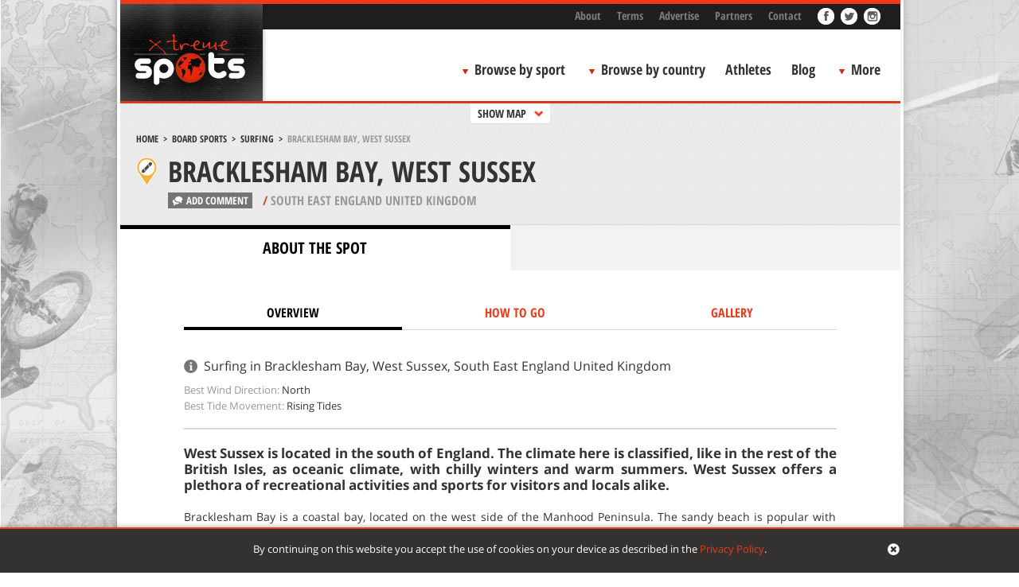

--- FILE ---
content_type: text/html; charset=UTF-8
request_url: https://www.xtremespots.com/board-sports/surfing/bracklesham-bay-west-sussex-south-east-england-united-kingdom-2/
body_size: 44502
content:
<!DOCTYPE html>
<html lang="en-US" style="margin-top:0!important;">
<head>
    
    <meta charset="UTF-8">
    <meta id="token" name="token" content="fbea64799d">
    <meta property="fb:app_id" content="221792777978359">
    <meta name='robots' content='index, follow, max-image-preview:large, max-snippet:-1, max-video-preview:-1' />

	<!-- This site is optimized with the Yoast SEO plugin v20.4 - https://yoast.com/wordpress/plugins/seo/ -->
	<title>Surfing Bracklesham Bay West Sussex South East England United Kingdom</title>
	<meta name="description" content="Enjoy Surfing in Bracklesham Bay, West Sussex, South East England, United Kingdom. West Sussex is located in the south of England. The climate here is classified, like in the rest of the British Isles, as oceanic climate, with chilly winters and warm summers. West Sussex offers a plethora of recreational activities and sports for visitors and locals alike." />
	<link rel="canonical" href="https://www.xtremespots.com/board-sports/surfing/bracklesham-bay-west-sussex-south-east-england-united-kingdom-2/" />
	<meta property="og:locale" content="en_US" />
	<meta property="og:type" content="article" />
	<meta property="og:title" content="Surfing Bracklesham Bay West Sussex South East England United Kingdom" />
	<meta property="og:description" content="Enjoy Surfing in Bracklesham Bay, West Sussex, South East England, United Kingdom. West Sussex is located in the south of England. The climate here is classified, like in the rest of the British Isles, as oceanic climate, with chilly winters and warm summers. West Sussex offers a plethora of recreational activities and sports for visitors and locals alike." />
	<meta property="og:url" content="https://www.xtremespots.com/board-sports/surfing/bracklesham-bay-west-sussex-south-east-england-united-kingdom-2/" />
	<meta property="og:site_name" content="XTREMESPOTS.COM" />
	<meta property="article:publisher" content="http://www.facebook.com/Xtremespots" />
	<meta property="article:published_time" content="2013-05-03T07:02:26+00:00" />
	<meta property="article:modified_time" content="2014-07-28T09:51:15+00:00" />
	<meta name="author" content="thaliatousia" />
	<meta name="twitter:card" content="summary_large_image" />
	<meta name="twitter:creator" content="@xtremespots" />
	<meta name="twitter:site" content="@xtremespots" />
	<script type="application/ld+json" class="yoast-schema-graph">{"@context":"https://schema.org","@graph":[{"@type":"Article","@id":"https://www.xtremespots.com/board-sports/surfing/bracklesham-bay-west-sussex-south-east-england-united-kingdom-2/#article","isPartOf":{"@id":"https://www.xtremespots.com/board-sports/surfing/bracklesham-bay-west-sussex-south-east-england-united-kingdom-2/"},"author":{"name":"thaliatousia","@id":"https://www.xtremespots.com/#/schema/person/9fa5c6051772dbf79a4a111f04fc0f31"},"headline":"Bracklesham Bay, West Sussex","datePublished":"2013-05-03T07:02:26+00:00","dateModified":"2014-07-28T09:51:15+00:00","mainEntityOfPage":{"@id":"https://www.xtremespots.com/board-sports/surfing/bracklesham-bay-west-sussex-south-east-england-united-kingdom-2/"},"wordCount":4,"publisher":{"@id":"https://www.xtremespots.com/#organization"},"keywords":["South East England United Kingdom","United Kingdom"],"articleSection":["Surfing"],"inLanguage":"en-US"},{"@type":"WebPage","@id":"https://www.xtremespots.com/board-sports/surfing/bracklesham-bay-west-sussex-south-east-england-united-kingdom-2/","url":"https://www.xtremespots.com/board-sports/surfing/bracklesham-bay-west-sussex-south-east-england-united-kingdom-2/","name":"Surfing Bracklesham Bay West Sussex South East England United Kingdom","isPartOf":{"@id":"https://www.xtremespots.com/#website"},"datePublished":"2013-05-03T07:02:26+00:00","dateModified":"2014-07-28T09:51:15+00:00","description":"Enjoy Surfing in Bracklesham Bay, West Sussex, South East England, United Kingdom. West Sussex is located in the south of England. The climate here is classified, like in the rest of the British Isles, as oceanic climate, with chilly winters and warm summers. West Sussex offers a plethora of recreational activities and sports for visitors and locals alike.","breadcrumb":{"@id":"https://www.xtremespots.com/board-sports/surfing/bracklesham-bay-west-sussex-south-east-england-united-kingdom-2/#breadcrumb"},"inLanguage":"en-US","potentialAction":[{"@type":"ReadAction","target":["https://www.xtremespots.com/board-sports/surfing/bracklesham-bay-west-sussex-south-east-england-united-kingdom-2/"]}]},{"@type":"BreadcrumbList","@id":"https://www.xtremespots.com/board-sports/surfing/bracklesham-bay-west-sussex-south-east-england-united-kingdom-2/#breadcrumb","itemListElement":[{"@type":"ListItem","position":1,"name":"Home","item":"https://www.xtremespots.com/"},{"@type":"ListItem","position":2,"name":"BOARD SPORTS","item":"https://www.xtremespots.com/board-sports/"},{"@type":"ListItem","position":3,"name":"Surfing","item":"https://www.xtremespots.com/board-sports/surfing/"},{"@type":"ListItem","position":4,"name":"Bracklesham Bay, West Sussex"}]},{"@type":"WebSite","@id":"https://www.xtremespots.com/#website","url":"https://www.xtremespots.com/","name":"XTREMESPOTS.COM","description":"Discover places around the world to practice your favourite extreme sport. Learn all about extreme sports athletes achievements. Find tips &amp; news","publisher":{"@id":"https://www.xtremespots.com/#organization"},"potentialAction":[{"@type":"SearchAction","target":{"@type":"EntryPoint","urlTemplate":"https://www.xtremespots.com/?s={search_term_string}"},"query-input":"required name=search_term_string"}],"inLanguage":"en-US"},{"@type":"Organization","@id":"https://www.xtremespots.com/#organization","name":"xtremespots","url":"https://www.xtremespots.com/","logo":{"@type":"ImageObject","inLanguage":"en-US","@id":"https://www.xtremespots.com/#/schema/logo/image/","url":"https://www.xtremespots.com/wp-content/uploads/2015/10/xtremespots-logo-black-e1464107312275.jpg","contentUrl":"https://www.xtremespots.com/wp-content/uploads/2015/10/xtremespots-logo-black-e1464107312275.jpg","width":150,"height":95,"caption":"xtremespots"},"image":{"@id":"https://www.xtremespots.com/#/schema/logo/image/"},"sameAs":["http://www.facebook.com/Xtremespots","https://twitter.com/xtremespots","http://instagram.com/xtremespots","http://www.linkedin.com/company/xtreme-spots","http://www.pinterest.com/xtremespots/","http://www.youtube.com/user/xtremespotschannel"]},{"@type":"Person","@id":"https://www.xtremespots.com/#/schema/person/9fa5c6051772dbf79a4a111f04fc0f31","name":"thaliatousia"}]}</script>
	<!-- / Yoast SEO plugin. -->


<link rel='dns-prefetch' href='//www.googletagmanager.com' />
<link rel='stylesheet' id='classic-theme-styles-css' href='https://www.xtremespots.com/wp-includes/css/classic-themes.min.css?ver=6.2.8' type='text/css' media='all' />
<style id='global-styles-inline-css' type='text/css'>
body{--wp--preset--color--black: #000000;--wp--preset--color--cyan-bluish-gray: #abb8c3;--wp--preset--color--white: #ffffff;--wp--preset--color--pale-pink: #f78da7;--wp--preset--color--vivid-red: #cf2e2e;--wp--preset--color--luminous-vivid-orange: #ff6900;--wp--preset--color--luminous-vivid-amber: #fcb900;--wp--preset--color--light-green-cyan: #7bdcb5;--wp--preset--color--vivid-green-cyan: #00d084;--wp--preset--color--pale-cyan-blue: #8ed1fc;--wp--preset--color--vivid-cyan-blue: #0693e3;--wp--preset--color--vivid-purple: #9b51e0;--wp--preset--gradient--vivid-cyan-blue-to-vivid-purple: linear-gradient(135deg,rgba(6,147,227,1) 0%,rgb(155,81,224) 100%);--wp--preset--gradient--light-green-cyan-to-vivid-green-cyan: linear-gradient(135deg,rgb(122,220,180) 0%,rgb(0,208,130) 100%);--wp--preset--gradient--luminous-vivid-amber-to-luminous-vivid-orange: linear-gradient(135deg,rgba(252,185,0,1) 0%,rgba(255,105,0,1) 100%);--wp--preset--gradient--luminous-vivid-orange-to-vivid-red: linear-gradient(135deg,rgba(255,105,0,1) 0%,rgb(207,46,46) 100%);--wp--preset--gradient--very-light-gray-to-cyan-bluish-gray: linear-gradient(135deg,rgb(238,238,238) 0%,rgb(169,184,195) 100%);--wp--preset--gradient--cool-to-warm-spectrum: linear-gradient(135deg,rgb(74,234,220) 0%,rgb(151,120,209) 20%,rgb(207,42,186) 40%,rgb(238,44,130) 60%,rgb(251,105,98) 80%,rgb(254,248,76) 100%);--wp--preset--gradient--blush-light-purple: linear-gradient(135deg,rgb(255,206,236) 0%,rgb(152,150,240) 100%);--wp--preset--gradient--blush-bordeaux: linear-gradient(135deg,rgb(254,205,165) 0%,rgb(254,45,45) 50%,rgb(107,0,62) 100%);--wp--preset--gradient--luminous-dusk: linear-gradient(135deg,rgb(255,203,112) 0%,rgb(199,81,192) 50%,rgb(65,88,208) 100%);--wp--preset--gradient--pale-ocean: linear-gradient(135deg,rgb(255,245,203) 0%,rgb(182,227,212) 50%,rgb(51,167,181) 100%);--wp--preset--gradient--electric-grass: linear-gradient(135deg,rgb(202,248,128) 0%,rgb(113,206,126) 100%);--wp--preset--gradient--midnight: linear-gradient(135deg,rgb(2,3,129) 0%,rgb(40,116,252) 100%);--wp--preset--duotone--dark-grayscale: url('#wp-duotone-dark-grayscale');--wp--preset--duotone--grayscale: url('#wp-duotone-grayscale');--wp--preset--duotone--purple-yellow: url('#wp-duotone-purple-yellow');--wp--preset--duotone--blue-red: url('#wp-duotone-blue-red');--wp--preset--duotone--midnight: url('#wp-duotone-midnight');--wp--preset--duotone--magenta-yellow: url('#wp-duotone-magenta-yellow');--wp--preset--duotone--purple-green: url('#wp-duotone-purple-green');--wp--preset--duotone--blue-orange: url('#wp-duotone-blue-orange');--wp--preset--font-size--small: 13px;--wp--preset--font-size--medium: 20px;--wp--preset--font-size--large: 36px;--wp--preset--font-size--x-large: 42px;--wp--preset--spacing--20: 0.44rem;--wp--preset--spacing--30: 0.67rem;--wp--preset--spacing--40: 1rem;--wp--preset--spacing--50: 1.5rem;--wp--preset--spacing--60: 2.25rem;--wp--preset--spacing--70: 3.38rem;--wp--preset--spacing--80: 5.06rem;--wp--preset--shadow--natural: 6px 6px 9px rgba(0, 0, 0, 0.2);--wp--preset--shadow--deep: 12px 12px 50px rgba(0, 0, 0, 0.4);--wp--preset--shadow--sharp: 6px 6px 0px rgba(0, 0, 0, 0.2);--wp--preset--shadow--outlined: 6px 6px 0px -3px rgba(255, 255, 255, 1), 6px 6px rgba(0, 0, 0, 1);--wp--preset--shadow--crisp: 6px 6px 0px rgba(0, 0, 0, 1);}:where(.is-layout-flex){gap: 0.5em;}body .is-layout-flow > .alignleft{float: left;margin-inline-start: 0;margin-inline-end: 2em;}body .is-layout-flow > .alignright{float: right;margin-inline-start: 2em;margin-inline-end: 0;}body .is-layout-flow > .aligncenter{margin-left: auto !important;margin-right: auto !important;}body .is-layout-constrained > .alignleft{float: left;margin-inline-start: 0;margin-inline-end: 2em;}body .is-layout-constrained > .alignright{float: right;margin-inline-start: 2em;margin-inline-end: 0;}body .is-layout-constrained > .aligncenter{margin-left: auto !important;margin-right: auto !important;}body .is-layout-constrained > :where(:not(.alignleft):not(.alignright):not(.alignfull)){max-width: var(--wp--style--global--content-size);margin-left: auto !important;margin-right: auto !important;}body .is-layout-constrained > .alignwide{max-width: var(--wp--style--global--wide-size);}body .is-layout-flex{display: flex;}body .is-layout-flex{flex-wrap: wrap;align-items: center;}body .is-layout-flex > *{margin: 0;}:where(.wp-block-columns.is-layout-flex){gap: 2em;}.has-black-color{color: var(--wp--preset--color--black) !important;}.has-cyan-bluish-gray-color{color: var(--wp--preset--color--cyan-bluish-gray) !important;}.has-white-color{color: var(--wp--preset--color--white) !important;}.has-pale-pink-color{color: var(--wp--preset--color--pale-pink) !important;}.has-vivid-red-color{color: var(--wp--preset--color--vivid-red) !important;}.has-luminous-vivid-orange-color{color: var(--wp--preset--color--luminous-vivid-orange) !important;}.has-luminous-vivid-amber-color{color: var(--wp--preset--color--luminous-vivid-amber) !important;}.has-light-green-cyan-color{color: var(--wp--preset--color--light-green-cyan) !important;}.has-vivid-green-cyan-color{color: var(--wp--preset--color--vivid-green-cyan) !important;}.has-pale-cyan-blue-color{color: var(--wp--preset--color--pale-cyan-blue) !important;}.has-vivid-cyan-blue-color{color: var(--wp--preset--color--vivid-cyan-blue) !important;}.has-vivid-purple-color{color: var(--wp--preset--color--vivid-purple) !important;}.has-black-background-color{background-color: var(--wp--preset--color--black) !important;}.has-cyan-bluish-gray-background-color{background-color: var(--wp--preset--color--cyan-bluish-gray) !important;}.has-white-background-color{background-color: var(--wp--preset--color--white) !important;}.has-pale-pink-background-color{background-color: var(--wp--preset--color--pale-pink) !important;}.has-vivid-red-background-color{background-color: var(--wp--preset--color--vivid-red) !important;}.has-luminous-vivid-orange-background-color{background-color: var(--wp--preset--color--luminous-vivid-orange) !important;}.has-luminous-vivid-amber-background-color{background-color: var(--wp--preset--color--luminous-vivid-amber) !important;}.has-light-green-cyan-background-color{background-color: var(--wp--preset--color--light-green-cyan) !important;}.has-vivid-green-cyan-background-color{background-color: var(--wp--preset--color--vivid-green-cyan) !important;}.has-pale-cyan-blue-background-color{background-color: var(--wp--preset--color--pale-cyan-blue) !important;}.has-vivid-cyan-blue-background-color{background-color: var(--wp--preset--color--vivid-cyan-blue) !important;}.has-vivid-purple-background-color{background-color: var(--wp--preset--color--vivid-purple) !important;}.has-black-border-color{border-color: var(--wp--preset--color--black) !important;}.has-cyan-bluish-gray-border-color{border-color: var(--wp--preset--color--cyan-bluish-gray) !important;}.has-white-border-color{border-color: var(--wp--preset--color--white) !important;}.has-pale-pink-border-color{border-color: var(--wp--preset--color--pale-pink) !important;}.has-vivid-red-border-color{border-color: var(--wp--preset--color--vivid-red) !important;}.has-luminous-vivid-orange-border-color{border-color: var(--wp--preset--color--luminous-vivid-orange) !important;}.has-luminous-vivid-amber-border-color{border-color: var(--wp--preset--color--luminous-vivid-amber) !important;}.has-light-green-cyan-border-color{border-color: var(--wp--preset--color--light-green-cyan) !important;}.has-vivid-green-cyan-border-color{border-color: var(--wp--preset--color--vivid-green-cyan) !important;}.has-pale-cyan-blue-border-color{border-color: var(--wp--preset--color--pale-cyan-blue) !important;}.has-vivid-cyan-blue-border-color{border-color: var(--wp--preset--color--vivid-cyan-blue) !important;}.has-vivid-purple-border-color{border-color: var(--wp--preset--color--vivid-purple) !important;}.has-vivid-cyan-blue-to-vivid-purple-gradient-background{background: var(--wp--preset--gradient--vivid-cyan-blue-to-vivid-purple) !important;}.has-light-green-cyan-to-vivid-green-cyan-gradient-background{background: var(--wp--preset--gradient--light-green-cyan-to-vivid-green-cyan) !important;}.has-luminous-vivid-amber-to-luminous-vivid-orange-gradient-background{background: var(--wp--preset--gradient--luminous-vivid-amber-to-luminous-vivid-orange) !important;}.has-luminous-vivid-orange-to-vivid-red-gradient-background{background: var(--wp--preset--gradient--luminous-vivid-orange-to-vivid-red) !important;}.has-very-light-gray-to-cyan-bluish-gray-gradient-background{background: var(--wp--preset--gradient--very-light-gray-to-cyan-bluish-gray) !important;}.has-cool-to-warm-spectrum-gradient-background{background: var(--wp--preset--gradient--cool-to-warm-spectrum) !important;}.has-blush-light-purple-gradient-background{background: var(--wp--preset--gradient--blush-light-purple) !important;}.has-blush-bordeaux-gradient-background{background: var(--wp--preset--gradient--blush-bordeaux) !important;}.has-luminous-dusk-gradient-background{background: var(--wp--preset--gradient--luminous-dusk) !important;}.has-pale-ocean-gradient-background{background: var(--wp--preset--gradient--pale-ocean) !important;}.has-electric-grass-gradient-background{background: var(--wp--preset--gradient--electric-grass) !important;}.has-midnight-gradient-background{background: var(--wp--preset--gradient--midnight) !important;}.has-small-font-size{font-size: var(--wp--preset--font-size--small) !important;}.has-medium-font-size{font-size: var(--wp--preset--font-size--medium) !important;}.has-large-font-size{font-size: var(--wp--preset--font-size--large) !important;}.has-x-large-font-size{font-size: var(--wp--preset--font-size--x-large) !important;}
.wp-block-navigation a:where(:not(.wp-element-button)){color: inherit;}
:where(.wp-block-columns.is-layout-flex){gap: 2em;}
.wp-block-pullquote{font-size: 1.5em;line-height: 1.6;}
</style>
<link rel='stylesheet' id='styles-css' href='https://www.xtremespots.com/wp-content/themes/xtremespots/css/styles.min.css?ver=2' type='text/css' media='all' />
<link rel='stylesheet' id='_temp-css' href='https://www.xtremespots.com/wp-content/themes/xtremespots/css/_temp.css' type='text/css' media='all' />
<link rel='stylesheet' id='_tabbed-css' href='https://www.xtremespots.com/wp-content/themes/xtremespots/css/tabbed.css' type='text/css' media='all' />
<script type='text/javascript' src='https://www.xtremespots.com/wp-content/themes/xtremespots/js/jquery.min.js' id='jquery-js'></script>

<!-- Google Analytics snippet added by Site Kit -->
<script type='text/javascript' src='https://www.googletagmanager.com/gtag/js?id=GT-KDTBW54' id='google_gtagjs-js' async></script>
<script type='text/javascript' id='google_gtagjs-js-after'>
window.dataLayer = window.dataLayer || [];function gtag(){dataLayer.push(arguments);}
gtag("js", new Date());
gtag("set", "developer_id.dZTNiMT", true);
gtag("config", "GT-KDTBW54");
</script>

<!-- End Google Analytics snippet added by Site Kit -->
<link rel="EditURI" type="application/rsd+xml" title="RSD" href="https://www.xtremespots.com/xmlrpc.php?rsd" />
<link rel="wlwmanifest" type="application/wlwmanifest+xml" href="https://www.xtremespots.com/wp-includes/wlwmanifest.xml" />
<link rel='shortlink' href='https://www.xtremespots.com/?p=96040' />
<meta name="ICBM" content="50.7609253, -0.8606167" />
<meta name="DC.title" content="XTREMESPOTS.COM - Bracklesham Bay, West Sussex" />
<meta name="geo.position" content="50.7609253;-0.8606167" />
<meta name="generator" content="Site Kit by Google 1.103.0" />    <script>
    (function( i, s, o, g, r, a, m ) {
        i[ 'GoogleAnalyticsObject' ] = r;
        i[ r ] = i[ r ] || function() {
                (i[ r ].q = i[ r ].q || []).push( arguments )
            }, i[ r ].l = 1 * new Date();
        a = s.createElement( o ),
            m = s.getElementsByTagName( o )[ 0 ];
        a.async = 1;
        a.src = g;
        m.parentNode.insertBefore( a, m )
    })( window, document, 'script', '//www.google-analytics.com/analytics.js', 'ga' );
    ga( 'create', 'UA-38046184-2', 'xtremespots.com' );
    ga( 'send', 'pageview' );
</script>
<script>
    (function() {
        var _fbq = window._fbq || (window._fbq = []);
        if ( !_fbq.loaded ) {
            var fbds = document.createElement( 'script' );
            fbds.async = true;
            fbds.src = '//connect.facebook.net/en_US/fbds.js';
            var s = document.getElementsByTagName( 'script' )[ 0 ];
            s.parentNode.insertBefore( fbds, s );
            _fbq.loaded = true;
        }
        _fbq.push( [ 'addPixelId', '1653217694900179' ] );
    })();
    window._fbq = window._fbq || [];
    window._fbq.push( [ 'track', 'PixelInitialized', {} ] );
</script>
<noscript>
    <img height="1" width="1" alt="" style="display:none;" src="//www.facebook.com/tr?id=1653217694900179&amp;ev=PixelInitialized" />
</noscript>
    <meta name="time" content="14/01/2026 17:49">
</head>
<body class="post-template-default single single-post">
<div id="page">
    <div class="header-container">
        <div class="header-container-fixed">
            <div id="add-a-spot">
                                                <span></span>
            </div>
            <header>
                <div id="logo">
                    <a href="https://www.xtremespots.com">
                                                <img width="191" height="161" src="https://www.xtremespots.com/wp-content/themes/xtremespots/images/logo.png" alt="XTREMESPOTS.COM">
                    </a>
                </div>
                <div id="top"><ul>
    <li class="menu-item menu-item-type-post_type menu-item-object-page menu-item-51473"><a href="https://www.xtremespots.com/about/">About</a></li>
<li class="menu-item menu-item-type-post_type menu-item-object-page menu-item-51472"><a href="https://www.xtremespots.com/terms/">Terms</a></li>
<li class="menu-item menu-item-type-post_type menu-item-object-page menu-item-170006"><a href="https://www.xtremespots.com/advertise/">Advertise</a></li>
<li class="menu-item menu-item-type-post_type menu-item-object-page menu-item-111640"><a href="https://www.xtremespots.com/partners/">Partners</a></li>
<li class="menu-item menu-item-type-post_type menu-item-object-page menu-item-51471"><a href="https://www.xtremespots.com/contact/">Contact</a></li>
    <li class="facebook">
        <a href="//www.facebook.com/Xtremespots" target="_blank" rel="nofollow"></a>
    </li>
    <li class="twitter">
        <a href="//twitter.com/xtremespots" target="_blank" rel="nofollow"></a>
    </li>
        <li class="instagram">
        <a href="//instagram.com/xtremespots?ref=badge" target="_blank" rel="nofollow"></a>
    </li>
</ul>
</div>
                <div id="nav"><div class="main-navigation">
    <ul>
        <!--<li><a href="/">Home</a></li>-->
        <li id="sportsmenucontainer" class="bbs">
            <a id="sportsmenutoggle" class="hiding">Browse by sport</a>
        </li>
        <li id="countrymenucontainer" class="bbc countries">
            <a id="countrymenutoggle" class="hiding">Browse by country</a>
        </li>
                <li>
            <a href="/athlete/">Athletes</a>
        </li>
                <li>
            <a href="/blog/">Blog</a>
        </li>
        <li id="extrasmenucontainer" class="bbc extras">
            <a id="extrasmenutoggle" class="hiding">More</a>
        </li>
        <li class="last" style="display:none;">
            <form id="searchform" action="/">
                <input type="text" value="" name="s" id="searchbox" placeholder="Search a spot">
                <input type="submit" id="searchsubmit" value="">
                <input type="hidden" value="post" name="post_type">
            </form>
        </li>
    </ul>
</div>
</div>
            </header>
        </div>
    </div>
    <div class="padding"></div>
    <div id="sports-menu-container" class="panel">
    <div class="sports-menu animated">
        <ul class="thesports">
            <li id="board-sports" class="asport">BOARD SPORTS</li>
            <li id="motor-sports" class="asport">MOTOR SPORTS</li>
            <li id="water-sports" class="asport">WATER SPORTS</li>
            <li id="mountain-sports" class="asport">MOUNTAIN SPORTS</li>
            <li id="fly-sports" class="asport">FLY SPORTS</li>
            <li id="free-fall-sports" class="asport">FREE FALL SPORTS</li>
            <li id="other-sports" class="asport">OTHER SPORTS</li>
        </ul>
        <div id="sportsicons">
            <div class="board-sports-icon"><?xml version="1.0" encoding="utf-8"?>
<!-- Generator: Adobe Illustrator 16.0.4, SVG Export Plug-In . SVG Version: 6.00 Build 0)  -->
<svg version="1.2" baseProfile="tiny" id="Layer_1" xmlns="http://www.w3.org/2000/svg" xmlns:xlink="http://www.w3.org/1999/xlink"
	 x="0px" y="0px" width="47.155px" height="48.146px" viewBox="0 0 47.155 48.146" overflow="scroll" xml:space="preserve">
<path fill="#3A3A3A" d="M32.592,5.433C28.308,11.703,8.744,31.266,4.913,33.82c-3.758,2.507-7.351,8.14-2.737,12.398
	s10.319,0.84,13.724-4.236c4.272-6.371,20.819-23.616,24.5-25.903c4.118-2.56,9.784-8.911,4.816-13.878
	C40.885-2.131,35.994,0.453,32.592,5.433z"/>
<polygon fill="#FFFFFF" points="35.225,19.039 33.758,20.576 30.388,10.277 31.591,8.707 "/>
<polygon fill="#FFFFFF" points="16.43,38.882 14.962,40.419 11.594,30.121 12.797,28.551 "/>
</svg>
</div>
            <div class="motor-sports-icon"><?xml version="1.0" encoding="utf-8"?>
<!-- Generator: Adobe Illustrator 16.0.4, SVG Export Plug-In . SVG Version: 6.00 Build 0)  -->
<svg version="1.2" baseProfile="tiny" id="Layer_1" xmlns="http://www.w3.org/2000/svg" xmlns:xlink="http://www.w3.org/1999/xlink"
	 x="0px" y="0px" width="49.422px" height="49.421px" viewBox="0 0 49.422 49.421" overflow="visible" xml:space="preserve">
<path fill="#3A3A3A" d="M24.711,0C11.063,0,0,11.063,0,24.71c0,13.647,11.063,24.711,24.711,24.711
	c13.646,0,24.711-11.063,24.711-24.711C49.422,11.063,38.357,0,24.711,0z M24.711,42.255c-9.689,0-17.544-7.855-17.544-17.545
	c0-9.689,7.855-17.544,17.544-17.544s17.544,7.855,17.544,17.544C42.255,34.4,34.4,42.255,24.711,42.255z"/>
<rect x="22.921" y="6.479" fill="#3A3A3A" width="2.79" height="19.46"/>
<rect x="31.241" y="11.813" transform="matrix(0.3358 0.9419 -0.9419 0.3358 41.9664 -16.4323)" fill="#3A3A3A" width="2.79" height="19.46"/>
<rect x="14.241" y="11.812" transform="matrix(-0.3083 0.9513 -0.9513 -0.3083 40.949 13.3092)" fill="#3A3A3A" width="2.789" height="19.461"/>
<rect x="17.297" y="21.146" transform="matrix(0.749 0.6625 -0.6625 0.749 25.1483 -4.6346)" fill="#3A3A3A" width="2.789" height="19.46"/>
<rect x="29.296" y="21.147" transform="matrix(-0.7096 0.7047 -0.7047 -0.7096 74.2257 31.1592)" fill="#3A3A3A" width="2.79" height="19.46"/>
</svg>
</div>
            <div class="water-sports-icon"><?xml version="1.0" encoding="utf-8"?>
<!-- Generator: Adobe Illustrator 16.0.4, SVG Export Plug-In . SVG Version: 6.00 Build 0)  -->
<svg version="1.2" baseProfile="tiny" id="Layer_1" xmlns="http://www.w3.org/2000/svg" xmlns:xlink="http://www.w3.org/1999/xlink"
	 x="0px" y="0px" width="53.518px" height="32.257px" viewBox="0 0 53.518 32.257" overflow="scroll" xml:space="preserve">
<path fill="#3A3A3A" d="M49.656,29.563c-1.745,1.936-4.136,2.693-6.767,2.693c-3.348,0-6.389-1.548-8.138-4.486
	c-1.735,2.993-4.8,4.486-8.189,4.486c-3.35,0-6.365-1.588-8.11-4.525c-1.732,3.032-4.796,4.525-8.214,4.525
	c-2.489,0-4.751-0.623-6.469-2.377L2.478,19.329c1.776,2.67,4.591,4.398,7.76,4.398c3.418,0,6.482-1.918,8.214-4.959
	c1.745,2.945,4.761,4.959,8.11,4.959c3.39,0,6.454-1.918,8.189-4.92c1.749,2.946,4.79,4.92,8.138,4.92
	c3.419,0,6.427-2.006,8.152-5.046L49.656,29.563z"/>
<path fill="#3A3A3A" d="M51.993,11.992c-1.924,2.132-4.559,2.967-7.457,2.967c-3.69,0-7.041-1.705-8.969-4.943
	c-1.912,3.298-5.289,4.943-9.025,4.943c-3.691,0-7.014-1.749-8.938-4.986c-1.909,3.341-5.286,4.986-9.052,4.986
	c-2.742,0-5.236-0.686-7.129-2.618L0,0.714c1.958,2.941,5.06,4.847,8.552,4.847c3.767,0,7.143-2.114,9.052-5.465
	c1.924,3.245,5.247,5.465,8.938,5.465c3.736,0,7.113-2.114,9.025-5.421c1.928,3.246,5.278,5.421,8.969,5.421
	c3.767,0,7.082-2.21,8.982-5.561L51.993,11.992z"/>
</svg>
</div>
            <div class="mountain-sports-icon"><?xml version="1.0" encoding="utf-8"?>
<!-- Generator: Adobe Illustrator 16.0.4, SVG Export Plug-In . SVG Version: 6.00 Build 0)  -->
<svg version="1.2" baseProfile="tiny" id="Layer_1" xmlns="http://www.w3.org/2000/svg" xmlns:xlink="http://www.w3.org/1999/xlink"
	 x="0px" y="0px" width="52.846px" height="40.771px" viewBox="0 0 52.846 40.771" xml:space="preserve">
<g>
	<polygon fill="#3A3A3A" points="38.331,8.88 30.464,26.166 18.558,0 0,40.771 23.814,40.771 37.112,40.771 52.846,40.771 	"/>
</g>
</svg>
</div>
            <div class="fly-sports-icon"><?xml version="1.0" encoding="utf-8"?>
<!-- Generator: Adobe Illustrator 16.0.4, SVG Export Plug-In . SVG Version: 6.00 Build 0)  -->
<svg version="1.2" baseProfile="tiny" id="Layer_1" xmlns="http://www.w3.org/2000/svg" xmlns:xlink="http://www.w3.org/1999/xlink"
	 x="0px" y="0px" width="57.375px" height="30.356px" viewBox="0 0 57.375 30.356" overflow="scroll" xml:space="preserve">
<path fill-rule="evenodd" fill="#3A3A3A" d="M57.375,27.063v0.541c-3.397,0.855-6.877,0.217-9.562-1.354
	c-1.131-0.658-1.975-2.23-3.113-2.706c-2.438-1.006-5.008-0.14-7.562-0.271c-2.349-0.118-4.519-1.547-7.116-1.082
	c-0.16,2.803,0.223,4.958,0.223,7.577c-5.239,1.981-9.233-1.343-10.675-5.683c1.53-1.829,4.013-2.513,5.115-4.872
	c-4.589-3.973-9.438-7.643-13.565-12.178C5.702,6.95,1.548,3.886,0,0c8.033,0.411,13.779-1.137,19.125,2.436
	c3.407,2.284,6.682,8.671,10.675,8.39c1.886-0.13,3.069-2.868,5.115-3.248c1.121-0.206,1.886,0.476,3.558,0.271
	c-0.979,1.884-2.847,2.674-3.335,5.142c4.181,1.202,8.129,0.477,11.119,2.436C50.498,18.208,53.363,24.271,57.375,27.063z"/>
</svg>
</div>
            <div class="free-fall-sports-icon"><?xml version="1.0" encoding="utf-8"?>
<!-- Generator: Adobe Illustrator 16.0.4, SVG Export Plug-In . SVG Version: 6.00 Build 0)  -->
<svg version="1.2" baseProfile="tiny" id="Layer_1" xmlns="http://www.w3.org/2000/svg" xmlns:xlink="http://www.w3.org/1999/xlink"
	 x="0px" y="0px" width="56.248px" height="54.635px" viewBox="0 0 56.248 54.635" xml:space="preserve">
<g>
	
		<line fill="none" stroke="#3A3A3A" stroke-linecap="round" stroke-linejoin="round" stroke-miterlimit="10" x1="0.5" y1="26.227" x2="28.136" y2="54.135"/>
	
		<line fill="none" stroke="#3A3A3A" stroke-linecap="round" stroke-linejoin="round" stroke-miterlimit="10" x1="55.748" y1="26.521" x2="28.086" y2="54.135"/>
	
		<line fill="none" stroke="#3A3A3A" stroke-linecap="round" stroke-linejoin="round" stroke-miterlimit="10" x1="16.582" y1="20.296" x2="28.136" y2="54.135"/>
	
		<line fill="none" stroke="#3A3A3A" stroke-linecap="round" stroke-linejoin="round" stroke-miterlimit="10" x1="38.788" y1="22.696" x2="28.136" y2="54.135"/>
	<path fill="#3A3A3A" d="M55.739,26.521h0.238C55.246,11.75,43.04,0,28.088,0C13.236,0,1.098,11.596,0.22,26.227H0.5
		c1.076-3.947,4.679-6.852,8.969-6.852c4.884,0,8.882,3.765,9.268,8.549h0.081c0.386-4.784,4.384-8.549,9.27-8.549
		c4.883,0,8.881,3.765,9.267,8.549h0.082c0.385-4.784,4.383-8.549,9.268-8.549C51.098,19.375,54.765,22.426,55.739,26.521z"/>
</g>
</svg>
</div>
            <div class="other-sports-icon"><?xml version="1.0" encoding="utf-8"?>
<!-- Generator: Adobe Illustrator 16.0.4, SVG Export Plug-In . SVG Version: 6.00 Build 0)  -->
<svg version="1.2" baseProfile="tiny" id="Layer_1" xmlns="http://www.w3.org/2000/svg" xmlns:xlink="http://www.w3.org/1999/xlink"
	 x="0px" y="0px" width="52.722px" height="41.957px" viewBox="0 0 52.722 41.957" overflow="visible" xml:space="preserve">
<g>
	<g>
		<path fill="#3A3A3A" d="M52.717,15.448l0.005-13.05c0-0.067-0.005-0.137-0.017-0.207c-0.069-0.466-0.288-0.882-0.589-1.245
			c-0.046-0.057-0.075-0.13-0.13-0.185c0,0-0.004,0-0.004-0.003c-0.002,0-0.002-0.003-0.006-0.007
			c-0.09-0.087-0.197-0.138-0.295-0.212c-0.347-0.263-0.727-0.457-1.15-0.521C50.463,0.006,50.395,0,50.323,0L37.272,0.003h-0.43
			H36.84L28.1,0.006c-0.613,0-1.213,0.25-1.642,0.683c-0.436,0.43-0.675,1.014-0.675,1.634c0,0.62,0.243,1.202,0.682,1.641
			l4.149,4.147c0.531,0.533,1.393,0.533,1.926,0c0.123-0.123,0.207-0.269,0.271-0.417c0.224-0.499,0.135-1.101-0.271-1.51
			l-3.456-3.452l20.915-0.005l-0.006,12.722l-0.001,8.195c-1.182-1.186-3.456-3.457-3.456-3.457c-0.255-0.258-0.6-0.399-0.961-0.399
			c-0.359,0-0.705,0.142-0.961,0.399L31.245,33.547l-1.371,1.374c-0.531,0.528-0.531,1.39,0,1.925c0.531,0.531,1.395,0.531,1.922,0
			l13.779-13.773l3.188,3.189c0.436,0.433,1.02,0.679,1.637,0.679c0.623,0,1.199-0.246,1.641-0.679
			c0.424-0.427,0.673-1.027,0.673-1.64l0.003-8.742h0.002V15.448z"/>
		<path fill="#3A3A3A" d="M33.717,19.333c-0.124-0.493-0.371-0.964-0.753-1.349l-4.493-4.493l-5.28-5.275
			c-1.137-1.141-2.987-1.145-4.133,0.002L6.069,21.204l-4.351-4.349c-0.393-0.393-1.025-0.393-1.417-0.006
			c-0.193,0.195-0.293,0.457-0.293,0.708L0,40.873c0.039,0.262,0.164,0.517,0.367,0.721c0.203,0.198,0.457,0.328,0.719,0.363
			l23.312-0.005c0.258,0,0.518-0.097,0.708-0.295c0.394-0.391,0.394-1.021-0.001-1.418l0,0l-5.134-5.13l12.995-12.99
			c0.13-0.128,0.239-0.272,0.342-0.42C33.789,20.993,33.917,20.131,33.717,19.333z"/>
	</g>
</g>
</svg>
</div>
        </div>
        <div id="level1"></div>
        <div id="sporticon"><?xml version="1.0" encoding="utf-8"?>
<!-- Generator: Adobe Illustrator 16.0.4, SVG Export Plug-In . SVG Version: 6.00 Build 0)  -->
<svg version="1.2" baseProfile="tiny" id="Layer_1" xmlns="http://www.w3.org/2000/svg" xmlns:xlink="http://www.w3.org/1999/xlink"
	 x="0px" y="0px" width="94.98px" height="131.84px" viewBox="0 0 94.98 131.84" overflow="scroll" xml:space="preserve">
<path id="pcol" fill="#F3A230" d="M47.406,131.014l37.819-57.268C90.409,66.302,93.48,57.26,93.48,47.5
	c0-25.405-20.582-46-45.987-46S1.5,22.095,1.5,47.5c0,6.352,1.29,12.555,3.617,18.059c0.869,2.052,1.885,3.62,3.031,5.78
	C8.396,71.807,47.146,130.48,47.406,131.014"/>
<circle fill="#FFFFFF" cx="47.257" cy="47.461" r="36.116"/>
</svg>
<span></span></div>
    </div>
</div>
<div id="country-menu-container" class="panel">
    <div class="country-menu animated">
        <ul class="continents">
            <li id="north-america" class="continent oktohover">NORTH AMERICA</li>
            <li id="central-america" class="continent oktohover">CENTRAL AMERICA & CARIBBEAN</li>
            <li id="south-america" class="continent oktohover">SOUTH AMERICA</li>
            <li id="europe" class="continent oktohover">EUROPE</li>
            <li id="russia" class="continent oktohover">RUSSIA</li>
            <li id="asia" class="continent oktohover">ASIA</li>
                        <li id="africa" class="continent oktohover">AFRICA</li>
            <li id="oceania" class="continent oktohover">OCEANIA</li>
        </ul>
        <div id="worldmap">
            <?xml version="1.0" encoding="utf-8"?>
<!-- Generator: Adobe Illustrator 14.0.0, SVG Export Plug-In . SVG Version: 6.00 Build 43363)  -->
<svg version="1.2" baseProfile="tiny" id="svg2" xmlns:svg="http://www.w3.org/2000/svg"
 xmlns="http://www.w3.org/2000/svg" xmlns:xlink="http://www.w3.org/1999/xlink" x="0px" y="0px" width="950px" height="620px"
 viewBox="0 0 950 620" xml:space="preserve">
<path id="kalimantan" d="M781.68,324.4l-2.31,8.68l-12.53,4.23l-3.75-4.4l-1.82,0.5l3.4,13.12l5.09,0.57l6.79,2.57v2.57l3.11-0.57l4.53-6.27v-5.13l2.55-5.13l2.83,0.57l-3.4-7.13l-0.52-4.59L781.68,324.4L781.68,324.4z"/>
<path id="papua new guinea" d="M852.76,348.29l-0.37,24.44l3.52-0.19l4.63-5.41l3.89,0.19l2.5,2.24l0.83,6.9l7.96,4.2l2.04-0.75v-2.52l-6.39-5.32l-3.15-7.28l2.5-1.21l-1.85-4.01l-3.7-0.09l-0.93-4.29l-9.81-6.62L852.76,348.29L852.76,348.29z"/>
<path id="mexico" d="M137.49,225.43l4.83,15.21l-2.25,1.26l0.25,3.02l4.25,3.27v6.05l5.25,5.04l-2.25-14.86l-3-9.83l0.75-6.8l2.5,0.25l1,2.27l-1,5.79l13,25.44v9.07l10.5,12.34l11.5,5.29l4.75-2.77l6.75,5.54l4-4.03l-1.75-4.54l5.75-1.76l1.75,1.01l1.75-1.76h2.75l5-8.82l-2.5-2.27l-9.75,2.27l-2.25,6.55l-5.75,1.01l-6.75-2.77l-3-9.57l2.27-12.07l-4.64-2.89l-2.21-11.59l-1.85-0.79l-3.38,3.43l-3.88-2.07l-1.52-7.73l-15.37-1.61l-7.94-5.97L137.49,225.43L137.49,225.43z"/>
<path id="estonia" d="M517.77,143.66l-5.6-0.2l-3.55,2.17l-0.05,1.61l2.3,2.17l7.15,1.21L517.77,143.66L517.77,143.66z"/>
<path id="algeria" d="M473.88,227.49l-4.08-1.37l-16.98,3.19l-3.7,2.81l2.26,11.67l-6.75,0.27l-4.06,6.53l-9.67,2.32l0.03,4.75l31.85,24.35l5.43,0.46l18.11-14.15l-1.81-2.28l-3.4-0.46l-2.04-3.42v-14.15l-1.36-1.37l0.23-3.65l-3.62-3.65l-0.45-3.88l1.58-1.14l-0.68-4.11L473.88,227.49L473.88,227.49z"/>
<path id="morocco" d="M448.29,232.28h-11.55l-2.26,5.02l-5.21,2.51l-4.3,11.64l-8.38,5.02l-11.77,19.39l11.55-0.23l0.45-5.7h2.94v-7.76h10.19l0.23-10.04l9.74-2.28l4.08-6.62l6.34-0.23L448.29,232.28L448.29,232.28z"/>
<path id="mauretania" d="M404.9,276.66l2.18,2.85l-0.45,12.32l3.17-2.28l2.26-0.46l3.17,1.14l3.62,5.02l3.4-2.28l16.53-0.23l-4.08-27.61l4.38-0.02l-8.16-6.25l0.01,4.06l-10.33,0.01l-0.05,7.75l-2.97-0.01l-0.38,5.72L404.9,276.66L404.9,276.66z"/>
<path id="senegal" d="M410.12,290.32l-3.94,2.86l-0.9,1.6l-0.28,1.6l1.45,1.04l4.84-0.07l3.11-0.84l0.35,1.53l-0.28,2.02l2.97,1.46l0.62,0.7l3.94,0.14l0.14-1.74l-3.6-4.32l-4.01-5.43l-2.49-1.04L410.12,290.32L410.12,290.32z"/>
<path id="gambia" d="M406.89,298.34l-0.13,1.11l6.92-0.1l0.35-1.03l-0.15-1.04l-1.99,0.81L406.89,298.34L406.89,298.34z"/>
<path id="casamance" d="M406.79,300.22l1.24,3.01l0.69-1.86l8.41,0.88l-3.64-1.87L406.79,300.22L406.79,300.22z"/>
<path id="bissau" d="M408.6,304.53l1.4,2.77l3.93-3.38l0.04-1.04l-4.63-0.67L408.6,304.53L408.6,304.53z"/>
<path id="guinee" d="M410.42,307.94l3.04,4.68l3.96-3.44l4.06-0.18l3.38,4.49l2.87,1.89l1.08-2.1l0.96-0.54l-0.07-4.62l-1.91-5.48l-5.86,0.65l-7.25-0.58l-0.04,1.86L410.42,307.94L410.42,307.94z"/>
<path id="sierra leone" d="M413.93,313.13l5.65,5.46l4.03-4.89l-2.52-3.95l-3.47,0.35L413.93,313.13L413.93,313.13z"/>
<path id="liberia" d="M420.17,319.19l10.98,7.34l-0.26-5.56l-3.32-3.91l-3.24-2.87L420.17,319.19L420.17,319.19z"/>
<path id="ivoire" d="M432.07,326.75l4.28-3.03l5.32-0.93l5.43,1.17l-2.77-4.19l-0.81-2.56l0.81-7.57l-4.85,0.23l-2.2-2.1l-4.62,0.12l-2.2,0.35l0.23,5.12l-1.16,0.47l-1.39,2.56l3.58,4.19L432.07,326.75L432.07,326.75z"/>
<path id="mali" d="M419.46,295.84l3.08-2.11l17.12-0.1l-3.96-27.54l4.52-0.13l21.87,16.69l2.94,0.42l-1.11,9.28l-13.75,1.25l-10.61,7.92l-1.93,5.42l-7.37,0.31l-1.88-5.41l-5.65,0.4l0.22-1.77L419.46,295.84L419.46,295.84z"/>
<path id="burkina" d="M450.59,294.28l3.64-0.29l5.97,8.44l-5.54,4.18l-4.01-1.03l-5.39,0.07l-0.87,3.16l-4.52,0.22l-1.24-1.69l1.6-5.14L450.59,294.28L450.59,294.28z"/>
<path id="niger" d="M460.89,302l2.55-0.06l2.3-3.45l3.86-0.69l4.11,2.51l8.77,0.25l6.78-2.76l2.55-2.19l0.19-2.88l4.73-4.77l1.25-10.53l-3.11-6.52l-7.96-1.94l-18.42,14.36l-2.61-0.25l-1.12,9.97l-9.4,0.94L460.89,302L460.89,302z"/>
<path id="ghana" d="M444.34,317.05l1.12,2.63l2.92,4.58l1.62-0.06l4.42-2.51l-0.31-14.29l-3.42-1l-4.79,0.13L444.34,317.05L444.34,317.05z"/>
<path id="togo" d="M455.22,321.25l2.68-1.57l-0.06-10.35l-1.74-2.82l-1.12,0.94L455.22,321.25L455.22,321.25z"/>
<path id="benin" d="M458.71,319.49h2.12l0.12-6.02l2.68-3.89l-0.12-6.77l-2.43-0.06l-4.17,3.26l1.74,3.32L458.71,319.49L458.71,319.49z"/>
<path id="nigeria" d="M461.57,319.37l3.92,0.19l4.73,5.27l2.3,0.63l1.8-0.88l2.74-0.38l0.93-3.82l3.73-2.45l4.04-0.19l7.4-13.61l-0.12-3.07l-3.42-2.63l-6.84,3.01l-9.15-0.13l-4.36-2.76l-3.11,0.69l-1.62,2.82l-0.12,7.96l-2.61,3.7L461.57,319.37L461.57,319.37z"/>
<path id="tunisia" d="M474.91,227.33l5.53-2.23l1.82,1.18l0.07,1.44l-0.85,1.11l0.13,1.97l0.85,0.46v3.54l-0.98,1.64l0.13,1.05l3.71,1.31l-2.99,4.65l-1.17-0.07l-0.2,3.74l-1.3,0.2l-1.11-0.98l0.26-3.8l-3.64-3.54l-0.46-3.08l1.76-1.38L474.91,227.33L474.91,227.33z"/>
<path id="libya" d="M480.05,248.03l1.56-0.26l0.46-3.6h0.78l3.19-5.24l7.87,2.29l2.15,3.34l7.74,3.54l4.03-1.7l-0.39-1.7l-1.76-1.7l0.2-1.18l2.86-2.42h5.66l2.15,2.88l4.55,0.66l0.59,36.89l-3.38-0.13l-20.42-10.62l-2.21,1.25l-8.39-2.1l-2.28-3.01l-3.32-0.46l-1.69-3.01L480.05,248.03L480.05,248.03z"/>
<path id="egypt" d="M521.93,243.06l2.67,0.07l5.2,1.44l2.47,0.07l3.06-2.56h1.43l2.6,1.44h3.29l0.59-0.04l2.08,5.98l0.59,1.93l0.55,2.89l-0.98,0.72l-1.69-0.85l-1.95-6.36l-1.76-0.13l-0.13,2.16l1.17,3.74l9.37,11.6l0.2,4.98l-2.73,3.15L522.32,273L521.93,243.06L521.93,243.06z"/>
<path id="chad" d="M492.79,296l0.13-2.95l4.74-4.61l1.27-11.32l-3.16-6.04l2.21-1.13l21.4,11.15l-0.13,10.94l-3.77,3.21v5.64l2.47,4.78h-4.36l-7.22,7.14l-0.19,2.16l-5.33-0.07l-0.07,0.98l-3.04-0.4l-2.08-3.93l-1.56-0.77l0.2-1.2l1.96-1.5v-7.02l-2.71-0.42l-3.27-2.43L492.79,296L492.79,296L492.79,296z"/>
<path id="sudan" d="M520.15,292.43l0.18-11.83l2.46,0.07l-0.28-6.57l25.8,0.23l3.69-3.72l7.96,12.73l-4.36,5.14v7.85l-6.86,14.75l-2.36,1.04l0.75,4.11h2.94l3.99,5.79l-3.2,0.41l-0.82,1.49l-0.08,2.15l-9.6-0.17l-0.98-1.49l-6.71-0.38l-12.32-12.68l1.23-0.74l0.33-2.98l-2.95-1.74l-2.69-5.31l0.15-4.94L520.15,292.43L520.15,292.43z"/>
<path id="cameroon" d="M477.82,324.28l3.22,2.96l-0.23,4.58l17.66-0.41l1.44-1.62l-5.06-5.45l-0.75-1.97l3.22-6.03l-2.19-4l-1.84-0.99v-2.03l2.13-1.39l0.12-6.32l-1.69-0.19l-0.03,3.32l-7.42,13.85l-4.54,0.23l-3.11,2.14L477.82,324.28L477.82,324.28z"/>
<path id="eritrea" d="M556.71,294.7l-0.25-5.89l3.96-4.62l1.07,0.82l1.95,6.52l9.36,6.97l-1.7,2.09l-6.85-5.89H556.71L556.71,294.7z"/>
<path id="djibouti" d="M571.48,301.54l-0.57,3.36l3.96-0.06l0.06-4.94l-1.45-0.89L571.48,301.54L571.48,301.54z"/>
<path id="ethiopia" d="M549.49,311.76l7.28-16.2l7.23,0.04l6.41,5.57l-0.45,4.59h4.97l0.51,2.76l8.04,4.81l4.96,0.25l-9.43,10.13l-12.95,3.99h-3.21l-5.72-4.88l-2.26-0.95l-4.38-6.45l-2.89,0.04l-0.34-2.96L549.49,311.76L549.49,311.76z"/>
<path id="somaliland" d="M575.74,305.04l4.08,2.78l1.21-0.06l10.13-3.48l1.15,3.71l-0.81,3.13l-2.19,1.74l-5.47-0.35l-7.83-4.81L575.74,305.04L575.74,305.04z"/>
<path id="soqotra" d="M599.62,299.65l2.13,2.38l2.88-1.74l1.04-0.35l-1.32-1.28l-2.53,0.75L599.62,299.65L599.62,299.65z"/>
<path id="somalia" d="M591.97,304.05l4.37-1.68l1.55,0.93l-0.17,3.88l-4.03,11.48l-21.81,23.36l-2.53-1.74l-0.17-9.86l3.28-3.77l6.96-2.15l10.21-10.78l2.67-2.38l0.75-3.48L591.97,304.05L591.97,304.05z"/>
<path id="centrafrique" d="M495.66,324.05l4.66,5.04l1.84-2.38l2.93,0.12l0.63-2.32l2.88-1.8l5.98,4.12l3.45-3.42l13.39,0.59L519,311.18l1.67-1.04l0.23-2.26l-2.82-1.33h-4.14l-6.67,6.61l-0.23,2.72l-5.29-0.17l-0.17,1.16l-3.45-0.35l-3.11,5.91L495.66,324.05L495.66,324.05z"/>
<path id="sao tome" d="M470.74,337.15l1.15-0.58l0.86,0.7l-0.86,1.33l-1.04-0.41L470.74,337.15L470.74,337.15z"/>
<path id="principe" d="M473.05,333.5l1.73-0.29l0.58,1.1l-0.86,0.93l-0.86-0.12L473.05,333.5L473.05,333.5z"/>
<path id="bioko" d="M476.84,327.41l-0.46,1.97l1.38,0.75l1.32-0.99l-0.46-2.03L476.84,327.41L476.84,327.41z"/>
<path id="gabon" d="M486.39,332.63l-0.12,2.49l-5.64-0.12l-3.45,6.67l8.11,8.87l2.01-1.68l-0.06-1.74l-1.38-0.64v-1.22l3.11-1.97l2.76,2.09l3.05,0.06l-0.06-10.49l-4.83-0.23l-0.06-2.2L486.39,332.63L486.39,332.63z"/>
<path id="equatorial guinea" d="M480.99,332.69l-0.06,1.39l4.54,0.23l-0.06-1.57L480.99,332.69L480.99,332.69z"/>
<path id="congo" d="M491,332.52l-0.06,1.45l4.78,0.12l0.17,12.41l-4.37-0.12l-2.53-1.97l-1.96,1.1l-0.09,0.55l1.01,0.49l0.29,2.55l-2.7,2.32l0.58,1.22l2.99-2.32h1.44l0.46,1.39l1.9,0.81l6.1-5.16l-0.12-3.77l1.27-3.07l3.91-2.9l1.05-9.81l-2.78,0.01l-3.22,4.41L491,332.52L491,332.52z"/>
<path id="cabinda" d="M486.55,353.23l1.74,2.26l2.25-2.13l-0.66-2.21l-0.56-0.04L486.55,353.23L486.55,353.23z"/>
<path id="drc" d="M489.38,355.71l10.31-0.18l2.09,2.97l-0.08,2.19l0.77,0.7h5.12l1.47-2.89h2.09l0.85,0.86l2.87-0.08l0.85,10.08l4.96,0.16v0.78l13.33,6.01l0.62,1.17h2.79l-0.31-4.22l-5.04-2.42l0.31-3.2l2.17-5.08l4.96-0.16l-4.26-14.14l0.08-6.01l6.74-10.54l0.08-1.48l-1.01-0.55l0.04-2.86l-1.23-0.11l-1.24-1.58l-20.35-0.92l-3.73,3.63l-6.11-4.02l-2.15,1.32l-1.56,13.13l-3.86,2.98l-1.16,2.64l0.21,3.91l-6.96,5.69l-1.85-0.84l0.25,1.09L489.38,355.71L489.38,355.71z"/>
<path id="rwanda" d="M537.82,339.9l2.81,2.59l-0.12,2.77l-4.36,0.09v-3.06L537.82,339.9L537.82,339.9z"/>
<path id="burundi" d="M536.21,346.21l4.27-0.09l-1.11,3.74l-1.08,0.94h-1.32l-0.94-2.53L536.21,346.21L536.21,346.21z"/>
<path id="uganda" d="M538.3,339.09l3.03,2.84l1.9-1.21l5.14-0.84l0.88,0.09l0.33-1.95l2.9-6.1l-2.44-5.08l-7.91,0.05l-0.05,2.09l1.06,1.02l-0.16,2.09L538.3,339.09L538.3,339.09z"/>
<path id="kenya" d="M550.83,326.52l2.66,5.19l-3.19,6.69l-0.42,2.03l15.93,9.85l4.94-7.76l-2.5-2.03l-0.05-10.22l3.13-3.42l-4.99,1.66l-3.77,0.05l-5.9-4.98l-1.86-0.8l-3.45,0.32l-0.61,1.02L550.83,326.52L550.83,326.52z"/>
<path id="tanzania" d="M550.57,371.42l17.47-2.14l-3.93-7.6l-0.21-7.28l1.27-3.48l-16.62-10.44l-5.21,0.86l-1.81,1.34l-0.16,3.05l-1.17,4.23l-1.22,1.45l-1.75,0.16l3.35,11.61l5.47,2.57l3.77,0.11L550.57,371.42L550.57,371.42z"/>
<path id="zambia" d="M514.55,384.7l3.17,4.4l4.91,0.3l1.74,0.96l5.14,0.06l4.43-6.21l12.38-5.54l1.08-4.88l-1.44-6.99l-6.46-3.68l-4.31,0.3l-2.15,4.76l0.06,2.17l5.08,2.47l0.3,5.37l-4.37,0.24l-1.08-1.81l-12.14-5.18l-0.36,3.98l-5.74,0.18L514.55,384.7L514.55,384.7z"/>
<path id="angola" d="M488.62,356.71l3.41,12.73l-0.08,4.02l-4.99,5.36l-0.75,8.71l19.2,0.17l6.24,2.26l5.15-0.67l-3-3.76l0.01-10.74l5.9-0.25v-4.19l-4.79-0.2l-0.96-9.92l-2.02,0.03l-1.09-0.98l-1.19,0.06l-1.58,3.06H502l-1.41-1.42l0.42-2.01l-1.66-2.43L488.62,356.71L488.62,356.71z"/>
<path id="malawi" d="M547.16,379.4l3.11,3.25l-0.06,4.16l0.6,1.75l4.13-4.46l-0.48-5.67l-2.21-1.69l-1.97-9.95l-3.41-0.12l1.55,7.17L547.16,379.4L547.16,379.4z"/>
<path id="mozambique" d="M541.17,413.28l2.69,2.23l6.34-3.86l1.02-5.73v-9.46l10.17-8.32l1.74,0.06l6.16-5.91l-0.96-12.18L552,372.17l0.48,3.68l2.81,2.17l0.66,6.63l-5.5,5.37l-1.32-3.01l0.24-3.98l-3.17-3.44l-7.78,3.62l7.24,3.68l0.24,10.73l-4.79,7.11L541.17,413.28L541.17,413.28z"/>
<path id="zimbabwe" d="M524.66,392.3l8.97,10.13l6.88,1.75l4.61-7.23l-0.36-9.58l-7.48-3.86l-2.81,1.27l-4.19,6.39l-5.8-0.06L524.66,392.3L524.66,392.3z"/>
<path id="namibia" d="M496.55,421.96l3.35,0.24l1.97,1.99l4.67,0.06l1.14-13.26v-8.68l2.99-0.6l1.14-9.1l7.6-0.24l2.69-2.23l-4.55-0.18l-6.16,0.84l-6.64-2.41h-18.66l0.48,5.3l6.22,9.16l-1.08,4.7l0.06,2.47L496.55,421.96L496.55,421.96z"/>
<path id="botswana" d="M508.51,411.23l2.15,0.66l-0.3,6.15l2.21,0.3l5.08-4.58l6.1,0.66l1.62-4.1l7.72-7.05l-9.27-10.67l-0.12-1.75l-1.02-0.3l-2.81,2.59l-7.3,0.18l-1.02,9.1l-2.87,0.66L508.51,411.23L508.51,411.23z"/>
<path id="swaziland" d="M540.87,414l-2.51,0.42l-1.08,2.95l1.92,1.75h2.33l1.97-2.83L540.87,414L540.87,414z"/>
<path id="lesotho" d="M527.41,425.39l3.05-2.35l1.44,0.06l1.74,2.17l-0.18,2.17l-2.93,1.08v0.84l-3.23-0.18l-0.78-2.35L527.41,425.39L527.41,425.39z"/>
<path id="south africa" d="M534.16,403.63l-7.9,7.3l-1.88,4.51l-6.26-0.78l-5.21,4.63l-3.46-0.34l0.28-6.4l-1.23-0.43l-0.86,13.09l-6.14-0.06l-1.85-2.18l-2.71-0.03l2.47,7.09l4.41,4.17l-3.15,3.67l2.04,4.6l4.72,1.8l3.76-3.2l10.77,0.06l0.77-0.96l4.78-0.84l16.17-16.1l-0.06-5.07l-1.73,2.24h-2.59l-3.15-2.64l1.6-3.98l2.75-0.56l-0.25-8.18L534.16,403.63L534.16,403.63z M530.37,422.13l1.51-0.06l2.45,2.66l-0.07,3.08l-2.87,1.45l-0.18,1.02l-4.38,0.05l-1.37-3.3l1.25-2.42L530.37,422.13L530.37,422.13z"/>

<path id="greenland" d="M321.13,50.07l-1.36,2.17l2.45,2.45l-1.09,2.45l3.54,4.62l4.35-1.36l5.71-0.54l6.53,7.07l4.35,11.69l-3.53,7.34l4.89-0.82l2.72,1.63l0.27,3.54l-5.98,0.27l3.26,3.26l4.08,0.82l-8.97,11.96l-1.09,7.34l1.9,5.98l-1.36,3.54l2.45,7.61l4.62,5.17l1.36-0.27l2.99-0.82l0.27,4.35l1.9,2.72l3.53-0.27l2.72-10.06l8.16-10.06l12.24-4.89l7.61-9.52l3.53,1.63h7.34l5.98-5.98l7.34-2.99l0.82-4.62l-4.62-4.08l-4.08-1.36l-2.18-5.71l5.17-2.99l8.16,4.35l2.72-2.99l-4.35-2.45l9.25-12.51l-1.63-5.44l-4.35-0.27l1.63-4.89l5.44-2.45l11.15-9.79l-3.26-3.53l-12.51,1.09l-6.53,6.53l3.81-8.43l-4.35-1.09l-2.45,4.35l-3.53-2.99l-9.79,1.09l2.72-4.35l16.04-0.54l-4.08-5.44l-17.4-3.26l-7.07,1.09l0.27,3.54l-7.34-2.45l0.27-2.45l-5.17,1.09l-1.09,2.72l5.44,1.9l-5.71,4.08l-4.08-4.62l-5.71-1.63l-0.82,4.35h-5.71l-2.18-4.62l-8.97-1.36l-4.89,2.45l-0.27,3.26l-6.25-0.82l-3.81,1.63l0.27,3.81v1.9l-7.07,1.36l-3.26-2.17l-2.18,3.53l3.26,3.54l6.8-0.82l0.54,2.18l-5.17,2.45L321.13,50.07L321.13,50.07z"/>
<path id="disko" d="M342.89,92.49l1.63,2.45l-0.82,2.99h-1.63l-2.18-2.45l0.54-1.9L342.89,92.49L342.89,92.49z"/>
<path id="milne" d="M410.87,85.69l4.62,1.36l-0.27,3.81l-4.89-2.45l-1.09-1.36L410.87,85.69L410.87,85.69z"/>

<path id="east antarctica" d="M388.52,622.99l3.83-5.11l14.89-7.66l2.55-5.53l6.38-1.28l5.96-7.66l5.96-0.43l1.28-5.96l5.11-3.83l4.26,1.28l12.34-3.83l2.98,2.98l5.53,0.43l5.11-2.55l30.64-0.43l11.06,2.98l14.04-2.98l4.68,0.43l1.28-4.26h4.68l6.38,6.81l11.92-7.66l13.19-3.83l4.68,2.98l0.43-5.96l6.81-0.85l7.23,3.4v3.4l18.3,7.66l5.11-0.43l2.13,2.55l-5.96,6.81v4.68l5.53,2.98l1.28-2.98l25.11-9.79l18.3-1.7l3.83,2.13l14.47,2.13l3.4,1.28l4.68-2.55l6.81-0.43l6.38,4.68l0.43,5.11l14.47-2.98l2.13,0.85l0.85,4.68l13.19,4.26l4.26-2.98l0.43,3.83l4.68,0.43l6.38,5.11l5.96-2.55l5.11,0.43h3.83l2.55-0.43l0.43,6.81l8.51,5.11L388.52,622.99L388.52,622.99z"/>
<path id="antarctic peninsula" d="M260.01,622.99l13.62-3.83l0.85-3.83l14.47-3.4l8.51,2.13l18.72-7.66l-0.43-8.08l-5.53-8.51l1.28-2.13l-2.13-5.53v-5.96h3.4l-2.13-4.26l15.32-13.19l-0.43,5.96l-2.98,0.85l-2.98,5.11l2.98,1.28l-2.98,4.26l-3.4-0.85l-1.7,3.83l0.43,5.11l5.11-0.43l3.4,4.68l1.28,5.96l6.81,8.51l0.43,10.64l-2.55,1.28l2.13,5.53l-1.28,2.13L260.01,622.99L260.01,622.99z"/>
<path id="thurston" d="M250.22,615.33l5.11-0.85l2.13,1.7l-0.85,2.13l-0.43,2.55l-2.98,1.28l-2.13-2.55h-8.51v-1.7l3.83-0.85L250.22,615.33L250.22,615.33z"/>
<path id="alexander" d="M304.69,587.67l-4.26,0.85l2.55,4.68l2.98,1.28l-1.28,2.55v1.7l-8.09,2.13l0.85,2.55l3.4,1.28l3.83-2.98l3.4,0.85l-2.13,3.4l1.28,0.85l3.83-1.7l2.98-5.53L304.69,587.67L304.69,587.67z"/>
<path id="smyley" d="M295.75,606.82l-3.4,2.98l2.98,0.85l3.83,0.85l3.83-2.55l-3.83-0.85L295.75,606.82L295.75,606.82z"/>
<path id="robert" d="M319.57,556.47l-2.49,0.5l-0.55,2.55l4.76-0.7L319.57,556.47L319.57,556.47z"/>
<path id="king george" d="M323.59,552.54l-2.99,0.57l0.57,2.31l3.64-0.13L323.59,552.54L323.59,552.54z"/>
<path id="james ross" d="M328.34,557.17l0.02,3.56l2.05,0.09l1.66-2.64L328.34,557.17L328.34,557.17z"/>
<path id="elephant" d="M329.33,547.24l-2.16,0.85l-0.55,2.04l1.87,0.68l3.14-2.16L329.33,547.24L329.33,547.24z"/>

<path id="australia" d="M761.17,427.98l-0.35,25.38l-3.9,2.86l-0.35,2.5l5.32,3.57l13.13-2.5h6.74l2.48-3.58l14.9-2.86l10.64,3.22l-0.71,4.29l1.42,4.29l8.16-1.43l0.35,2.14l-5.32,3.93l1.77,1.43l3.9-1.43l-1.06,11.8l7.45,5.72l4.26-1.43l2.13,2.14l12.42-1.79l11.71-18.95l4.26-1.07l8.51-15.73l2.13-13.58l-5.32-6.79l2.13-1.43l-4.26-13.23l-4.61-3.22l0.71-17.87l-4.26-3.22l-1.06-10.01h-2.13l-7.1,23.59l-3.9,0.36l-8.87-8.94l4.97-13.23l-9.22-1.79l-10.29,2.86l-2.84,8.22l-4.61,1.07l-0.35-5.72l-18.8,11.44l0.35,4.29l-2.84,3.93h-7.1l-15.26,6.43L761.17,427.98L761.17,427.98z"/>
<path id="tasmania" d="M825.74,496.26l-1.77,7.15l0.35,5l5.32-0.36l6.03-9.29L825.74,496.26L825.74,496.26z"/>
<path id="new zealand north island" d="M913.02,481.96l1.06,11.8l-1.42,5.36l-5.32,3.93l0.35,4.65v5l1.42,1.79l14.55-12.51v-2.86h-3.55l-4.97-16.8L913.02,481.96L913.02,481.96z"/>
<path id="new zealand south island" d="M902.38,507.7l2.84,5.36l-7.81,7.51l-0.71,3.93l-5.32,0.71l-8.87,8.22l-8.16-3.93l-0.71-2.86l14.9-6.43L902.38,507.7L902.38,507.7z"/>
<path id="new caledonia" d="M906.64,420.47l-0.35,1.79l4.61,6.43l2.48,1.07l0.35-2.5L906.64,420.47L906.64,420.47z"/>
<path id="sumatra" d="M722.48,317.57l-0.28,2.28l6.79,11.41h1.98l14.15,23.67l5.66,0.57l2.83-8.27l-4.53-2.85l-0.85-4.56L722.48,317.57L722.48,317.57z"/>
<path id="east malaysia" d="M764.14,332.92l3.02,3.49l11.58-4.01l2.29-8.84l5.16-0.37l4.72-3.42l-6.12-4.46l-1.4-2.45l-3.02,5.57l1.11,3.2l-1.84,2.67l-3.47-0.89l-8.41,6.17l0.22,3.57L764.14,332.92L764.14,332.92z"/>
<path id="brunei" d="M779.77,319.25l-2.88,3.49l2.36,0.74l1.33-1.86L779.77,319.25L779.77,319.25z"/>
<path id="sulawesi" d="M789.53,349.11l2.26,2.77l-1.47,4.16v0.79h3.34l1.18-10.4l1.08,0.3l1.96,9.5l1.87,0.5l1.77-4.06l-1.77-6.14l-1.47-2.67l4.62-3.37l-1.08-1.49l-4.42,2.87h-1.18l-2.16-3.17l0.69-1.39l3.64-1.78l5.5,1.68l1.67-0.1l4.13-3.86l-1.67-1.68l-3.83,2.97h-2.46l-3.73-1.78l-2.65,0.1l-2.95,4.75l-1.87,8.22L789.53,349.11L789.53,349.11z"/>
<path id="maluku" d="M814.19,330.5l-1.87,4.55l2.95,3.86h0.98l1.28-2.57l0.69-0.89l-1.28-1.39l-1.87-0.69L814.19,330.5L814.19,330.5z"/>
<path id="seram" d="M819.99,345.45l-4.03,0.89l-1.18,1.29l0.98,1.68l2.65-0.99l1.67-0.99l2.46,1.98l1.08-0.89l-1.96-2.38L819.99,345.45L819.99,345.45z"/>
<path id="java" d="M753.17,358.32l-2.75,1.88l0.59,1.58l8.75,1.98l4.42,0.79l1.87,1.98l5.01,0.4l2.36,1.98l2.16-0.5l1.97-1.78l-3.64-1.68l-3.14-2.67l-8.16-1.98L753.17,358.32L753.17,358.32z"/>
<path id="bali" d="M781.77,366.93l-2.16,1.19l1.28,1.39l3.14-1.19L781.77,366.93L781.77,366.93z"/>
<path id="lombok" d="M785.5,366.04l0.39,1.88l2.26,0.59l0.88-1.09l-0.98-1.49L785.5,366.04L785.5,366.04z"/>
<path id="sumba" d="M790.91,370.99l-2.75,0.4l2.46,2.08h1.96L790.91,370.99L790.91,370.99z"/>
<path id="flores" d="M791.69,367.72l-0.59,1.19l4.42,0.69l3.44-1.98l-1.96-0.59l-3.14,0.89l-1.18-0.99L791.69,367.72L791.69,367.72z"/>
<path id="timor" d="M806.14,368.42l-5.11,4.26l0.49,1.09l2.16-0.4l2.55-2.38l5.01-0.69l-0.98-1.68L806.14,368.42L806.14,368.42z"/>
<path id="new ireland" d="M880.48,349l-0.88,1.25l4.81,4.26l0.66,2.5l1.31-0.15l0.15-2.57l-1.46-1.32L880.48,349L880.48,349z"/>
<path id="new britain" d="M882.89,355.03l-0.95,0.22l-0.58,2.57l-1.82,1.18l-5.47,0.96l0.22,2.06l5.76-0.29l3.65-2.28l-0.22-3.97L882.89,355.03L882.89,355.03z"/>
<path id="bougainville" d="M889.38,359.51l1.24,3.45l2.19,2.13l0.66-0.59l-0.22-2.28l-2.48-3.01L889.38,359.51L889.38,359.51z"/>
<path id="choiseul" d="M895.43,364.65l0.15,2.28l1.39,1.32l1.31-0.81l-1.17-2.43L895.43,364.65L895.43,364.65z"/>
<path id="new georgia" d="M897.18,370.31l-1.17,1.25l1.24,2.28l1.46,0.44l-0.07-1.54L897.18,370.31L897.18,370.31z"/>
<path id="santa isabel" d="M900.03,368.99l1.02,2.5l1.97,2.35l1.09-1.76l-1.46-2.5L900.03,368.99L900.03,368.99z"/>
<path id="malaita" d="M905.14,372.74l0.58,3.09l1.39,1.91l1.17-2.42L905.14,372.74L905.14,372.74z"/>
<path id="santa ana" d="M906.74,379.65l-0.51,0.88l1.68,2.21l1.17,0.07l-0.73-2.87L906.74,379.65L906.74,379.65z"/>
<path id="rennell" d="M903.02,384.05l-1.75,0.81l1.53,2.13l1.31-0.74L903.02,384.05L903.02,384.05z"/>
<path id="espiritu santo" d="M920.87,397.22l-1.24,1.66l0.52,1.87l0.62,0.42l1.13-1.46L920.87,397.22L920.87,397.22z"/>
<path id="malakula" d="M921.49,402.31l0.1,1.35l1.34,0.42l0.93-0.52l-0.93-1.46L921.49,402.31L921.49,402.31z"/>
<path id="efate" d="M923.45,414.37l-0.62,0.94l0.93,1.04l1.55-0.52L923.45,414.37L923.45,414.37z"/>
<path id="fiji" d="M948.62,412.29l-1.24,1.66l-0.1,1.87l1.44,1.46L948.62,412.29L948.62,412.29z"/>
<path id="palawan" d="M789.37,297.53l-0.86,1.64l-0.48,2.02l-4.78,6.07l0.29,1.25l2.01-0.29l6.21-6.94L789.37,297.53L789.37,297.53z"/>
<path id="negros" d="M797.11,295.22l-0.1,5.01l1.82,1.83l0.67,3.56l1.82,0.39l0.86-2.22l-1.43-1.06l-0.38-6.26L797.11,295.22L797.11,295.22z"/>
<path id="cebu" d="M802.28,297.15l-0.1,4.43l1.05,1.73l1.82-2.12l-0.48-3.85L802.28,297.15L802.28,297.15z"/>
<path id="samar" d="M803.42,293.29l1.82,2.41l0.86,2.31h1.63l-0.29-3.95l-1.82-1.25L803.42,293.29L803.42,293.29z"/>
<path id="path7462" d="M806.96,302.35l0.38,2.89l-3.35,2.7l-2.77,0.29l-2.96,3.18l0.1,1.45l2.77-0.87l1.91-1.25l1.63,4.14l2.87,2.02l1.15-0.39l1.05-1.25l-2.29-2.31l1.34-1.06l1.53,1.25l1.05-1.73l-1.05-2.12l-0.19-4.72L806.96,302.35L806.96,302.35z"/>
<path id="luzon" d="M791.38,272.97l-2.58,1.83l-0.29,5.78l4.02,7.8l1.34,1.06l1.72-1.16l2.96,0.48l0.57,2.6l2.2,0.19l1.05-1.44l-1.34-1.83l-1.63-1.54l-3.44-0.38l-1.82-2.99l2.1-3.18l0.19-2.79l-1.43-3.56L791.38,272.97L791.38,272.97z"/>
<path id="mindoro" d="M792.72,290.21l0.76,2.7l1.34,0.87l0.96-1.25l-1.53-2.12L792.72,290.21L792.72,290.21z"/>
<path id="hainan" d="M759.83,270.17l-2.39,0.67l-1.72,2.12l1.43,2.79l2.1,0.19l2.39-2.12l0.57-2.79L759.83,270.17L759.83,270.17z"/>
<path id="taiwan" d="M787.46,248.31l-3.54,2.7l-0.19,5.2l3.06,3.56l0.76-0.67L787.46,248.31L787.46,248.31z"/>
<path id="kyushu" d="M803.23,216.42l-1.63,1.64l0.67,2.31l1.43,0.1l0.96,5.01l1.15,1.25l2.01-1.83l0.86-3.28l-2.49-3.56L803.23,216.42L803.23,216.42z"/>
<path id="shikoku" d="M812.03,213.15l-2.77,2.6l-0.1,2.99l0.67,0.87l3.73-3.18l-0.29-3.18L812.03,213.15L812.03,213.15z"/>
<path id="honshu" d="M808.2,206.98l-4.88,5.59l0.86,1.35l2.39,0.29l4.49-3.47l3.16-0.58l2.87,3.37l2.2-0.77l0.86-3.28l4.11-0.1l4.02-4.82l-2.1-8l-0.96-4.24l2.1-1.73l-4.78-7.22l-1.24,0.1l-2.58,2.89v2.41l1.15,1.35l0.38,6.36l-2.96,3.66l-1.72-1.06l-1.34,2.99l-0.29,2.79l1.05,1.64l-0.67,1.25l-2.2-1.83h-1.53l-1.34,0.77L808.2,206.98L808.2,206.98z"/>
<path id="hokkaido" d="M816.43,163.44l-1.53,1.35l0.77,2.89l1.34,1.35l-0.1,4.43l-1.72,0.67l-1.34,2.99l3.92,5.39l2.58-0.87l0.48-1.35l-2.77-2.5l1.72-2.22l1.82,0.29l1.43,1.54l0.1-3.18l3.92-3.18l2.2-0.58l-1.82-3.08l-0.86-1.35l-1.43,0.96l-1.24,1.54l-2.68-0.58l-2.77-1.83L816.43,163.44L816.43,163.44z"/>
<path id="iturup" d="M830.86,160.45l-2.68,3.76l0.19,1.83l1.34-0.58l3.15-3.95L830.86,160.45L830.86,160.45z"/>
<path id="urup" d="M834.4,154.96l-0.96,2.6l0.1,1.73l1.63-1.06l1.53-3.08V154L834.4,154.96L834.4,154.96z"/>
<path id="paramushir" d="M840.04,132.03l-1.24,1.54l0.1,2.41l1.15-0.1l1.91-3.37L840.04,132.03L840.04,132.03z"/>
<path id="onekotan" d="M837.75,137.91v4.24l1.34,0.48l0.96-1.54v-3.27L837.75,137.91L837.75,137.91z"/>
<path id="sakhalin" d="M798.64,122.59l-0.09,6.17l7.74,11.95l2.77,10.4l4.88,9.25l1.91,0.67l1.63-1.35l0.76-2.22l-6.98-7.61l0.19-3.95l1.53-0.67l0.38-2.31l-13.67-19.36L798.64,122.59L798.64,122.59z"/>
<path id="bering island" d="M852.57,103.42l-1.91,0.19l1.15,1.64l2.39,1.64l0.67-0.77L852.57,103.42L852.57,103.42z"/>
<path id="medny" d="M856.29,104.58l0.29,1.64l2.96,0.87l0.29-1.16L856.29,104.58L856.29,104.58z"/>
<path id="attu" d="M872.54,110.87l1.25,2.24l2.08-0.14l0.42-1.54L872.54,110.87L872.54,110.87z"/>
<path id="amchitka" d="M893.51,114.37l1.67,3.08l1.25-1.4v-2.1L893.51,114.37L893.51,114.37z"/>
<path id="adak" d="M907.81,104.57l-2.36,3.08l0.55,1.4l2.92-1.82l0.28-1.82L907.81,104.57L907.81,104.57z"/>
<path id="umnak" d="M919.61,94.92l-2.08,2.52l2.22,0.84L919.61,94.92L919.61,94.92z"/>
<path id="unalaska" d="M922.53,90.72l-1.39,2.24l0.14,2.24l1.94-0.84L922.53,90.72L922.53,90.72z"/>
<path id="st. lawrence island" d="M881.29,38.39l-2.36,1.54l-0.56,1.96l1.11,1.26l2.5-0.84l2.5,0.84l1.39,0.42l-0.14-4.62L881.29,38.39L881.29,38.39z"/>
<path id="st. lawrence island west" d="M69.17,53.35l3.46,6.47l2.22-0.5v-2.24L69.17,53.35L69.17,53.35z"/>
<path id="alaska" d="M883.4,17.54l-4.22,7.57l8.08,5.11l9.05-7.59l5.5,9.17l-5.74,1.18l-2.27,5.88l12.71,17.22l7.65,1.27l11.03,2.17l1.36-4L930.4,57l0.73,16.75L924,85.62l3.44,0.75l8.98-18.92l2.73-14.16l-5.54-2.59l-0.89-19l4.27,0.83l-0.04,11.43l4.66,4.07l2.72-9.93l-2.18-5.9l6.58,3.15l0.69-34.99L873.66,0.5l-4.36,3.35l0.59,6.77l13.43,1.84l10.31-2.35l-3.7,6.92L883.4,17.54L883.4,17.54z"/>
<path id="chukotka" d="M1.17,54.95l14.01,1.57l2.34,4.84l11.16-6.54l18.68-2.61l1.3-9.67l9.34-3.4l6.1-5.75v7.84l6.23,8.5L83.3,41.5l-6.23-7.06L69.29,13.4L59.94,2.67l-6.62-0.52L53.06,7.9l-5.45,2.75l-1.69-3.4l3.24-6.93L1.3,0.45L1.17,54.95L1.17,54.95z"/>
<path id="wrangel-w" d="M78.49,3.32L74.6,6.85l1.17,2.61l2.08-1.44l1.17,1.31L82.9,7.9l-0.13-2.22L78.49,3.32L78.49,3.32z"/>
<path id="unalaska west" d="M49.66,110.26l-0.17,3.01l2.16-0.5v-1.34L49.66,110.26L49.66,110.26z"/>
<path id="umnak west" d="M46.34,111.6l-4.32,2.18l0.67,2.34l1.66-1.34l3.32-1.51L46.34,111.6L46.34,111.6z"/>
<path id="another aleutian west" d="M28.39,114.44l-2.99-0.67l-0.5,1.34l0.33,2.51L28.39,114.44L28.39,114.44z"/>
<path id="adak west" d="M22.07,114.28l-2.83-1.17l-1,1.84l1.83,1.84L22.07,114.28L22.07,114.28z"/>
<path id="amchitka west" d="M12.27,111.6l-1.33-1.84l-1.33,0.5v2.51l1.5,1L12.27,111.6L12.27,111.6z"/>
<path id="attu west" d="M1.47,99.71l1.66,1.17l-0.5,1.34H1.47V99.71L1.47,99.71z"/>
<path id="kerguelen" d="M622.76,499.62l-0.15,4.29l5.94,1.38l1.37-3.53l-2.13,0.61l-2.74,0.61l-0.76-3.22L622.76,499.62L622.76,499.62z"/>
<path id="mauritius" d="M613.01,398.99l-1.52,1.99l0.3,2.15l3.2-2.61L613.01,398.99L613.01,398.99z"/>
<path id="reunion" d="M607.38,402.37l-2.28,0.15l-0.15,1.99l1.52,0.31l2.28-1.07L607.38,402.37L607.38,402.37z"/>
<path id="madagascar" d="M592.3,372.92l-2.13,5.06l-3.65,6.44l-6.39,0.46l-2.74,3.22l0.46,9.82l-3.96,4.6l0.46,7.82l3.35,3.83l3.96-0.46l3.96-2.92l-0.91-4.6l9.13-15.8l-1.83-1.99l1.83-3.83l1.98,0.61l0.61-1.53l-1.83-7.82l-1.07-3.22L592.3,372.92L592.3,372.92z"/>
<path id="grande comore" d="M577.69,371.23l0.46,1.53l1.98,0.31l0.76-1.99L577.69,371.23L577.69,371.23z"/>
<path id="mayotte" d="M580.58,374.3l0.76,1.69h1.22l0.61-2.15L580.58,374.3L580.58,374.3z"/>
<path id="aldabra" d="M602.35,358.34l-0.61,1.23l1.67,1.38l1.22-1.38L602.35,358.34L602.35,358.34z"/>
<path id="praslin" d="M610.88,349.14l-1.83,1.23l1.37,2.15h1.83L610.88,349.14L610.88,349.14z"/>
<path id="mahe" d="M611.64,354.51l-1.22,1.38l0.91,1.38l1.67,0.31l0.15-2.92L611.64,354.51L611.64,354.51z"/>
<path id="male" d="M656.4,320.76l0.3,2.61l1.67,0.61l0.3-2.3L656.4,320.76L656.4,320.76z"/>
<path id="maldive" d="M658.53,326.28l-0.15,3.22l1.22,0.61l1.07-2.15L658.53,326.28L658.53,326.28z"/>
<path id="gan" d="M658.84,332.57l-1.07,1.07l1.22,1.07l1.52-1.07L658.84,332.57L658.84,332.57z"/>
<path id="flores" d="M372.64,217.02l-1.36,1.37l2.44,1.37l0.27-1.91L372.64,217.02L372.64,217.02z"/>
<path id="terceira" d="M379.97,216.2l-1.63,1.09l1.36,1.09l2.17-0.55L379.97,216.2L379.97,216.2z"/>
<path id="pico" d="M381.05,220.03l-0.81,2.19l1.08,1.37l1.36-1.09L381.05,220.03L381.05,220.03z"/>
<path id="sao miguel" d="M387.56,224.4l-0.54,1.37l0.81,0.82l2.17-1.37L387.56,224.4L387.56,224.4z"/>
<path id="madeira" d="M408.18,236.42l-1.08,1.37l1.08,1.37l1.63-0.82L408.18,236.42L408.18,236.42z"/>
<path id="lanzarote" d="M415.62,253.73l-1.75,1.01l0.81,0.82L415.62,253.73L415.62,253.73z"/>
<path id="gran canaria" d="M409.54,253.92l-2.17,0.55l1.08,1.64h1.63L409.54,253.92L409.54,253.92z"/>
<path id="tenerife" d="M404.38,252.28l-1.36,1.37l1.9,1.64l1.08-2.46L404.38,252.28L404.38,252.28z"/>
<path id="santo antao" d="M387.56,290.54l-1.9,1.09l1.36,1.09l1.63-0.82L387.56,290.54L387.56,290.54z"/>
<path id="boa vista" d="M392.23,292.74l-1.24,1.1l0.88,1.63l2.12-0.95L392.23,292.74L392.23,292.74z"/>
<path id="santiago" d="M389.52,295.83l-1.59,0.95l1.71,2.29l1.35-0.71L389.52,295.83L389.52,295.83z"/>
<path id="path13641" d="M10,248.7l-0.14,2.33l2.04,1.37l1.22-1.09L10,248.7L10,248.7z"/>
<path id="path13643" d="M15.29,252.13l-1.9,1.37l1.63,2.05l1.9-1.64L15.29,252.13L15.29,252.13z"/>
<path id="path13645" d="M19.1,255.41l-1.63,2.19l0.54,1.37l2.31-1.09L19.1,255.41L19.1,255.41z"/>
<path id="hawaii" d="M21.81,259.65l-0.95,5.47l0.95,2.05l3.12-0.96l1.63-2.74l-3.4-3.15L21.81,259.65L21.81,259.65z"/>
<path id="raiatea" d="M27.25,402.68l-1.9-0.14l-0.14,1.78l1.49,0.96l1.77-1.09L27.25,402.68L27.25,402.68z"/>
<path id="tahiti" d="M33.77,404.6l-2.72,1.78l2.04,2.46l1.77-0.41l0.95-1.23L33.77,404.6L33.77,404.6z"/>
<path id="guadeloupe" d="M276.6,283.37l-1.5,0.62l0.53,1.33l1.76-1.15l-0.35-0.36L276.6,283.37L276.6,283.37z"/>
<path id="dominica" d="M279.07,284.88l-0.88,1.87l1.06,1.42l1.32-1.15L279.07,284.88L279.07,284.88z"/>
<path id="martinique" d="M282.07,290.03l-1.06,0.98l0.79,1.6l1.5-0.44L282.07,290.03L282.07,290.03z"/>
<path id="st. lucia" d="M281.98,294.03l-0.71,1.51l1.15,1.24l1.5-0.8L281.98,294.03L281.98,294.03z"/>
<path id="st. vincent" d="M282.07,297.85l-1.23,0.89l0.97,1.78l1.59-0.89L282.07,297.85L282.07,297.85z"/>
<path id="grenada" d="M280.57,301.31l-1.15,1.15l0.44,0.71h1.41l0.44-1.16L280.57,301.31L280.57,301.31z"/>
<path id="trinidad" d="M282.24,304.78l-1.06,0.98l-1.15,0.18v1.42l2.12,1.95l0.88-1.42l0.53-1.6l-0.18-1.33L282.24,304.78L282.24,304.78z"/>
<path id="puerto rico" d="M271.05,281.06l-2.64-0.89l-2.12,1.33l1.06,1.24l3.61,0.53L271.05,281.06L271.05,281.06z"/>
<path id="haiti-dominican border" d="M250.87,275.38l-1.67,1.71l1.91,0.78l0.28,2.39l-4.23,0.37l0.43,2.3l1.23,0.09l0.71-1.06l4.94,0.16l0.89,1.71l1.14-1.34l3.33-0.9l2.93,0.62l0.34-1.77l-5.28-3.45l-3.42-1.28L250.87,275.38L250.87,275.38z"/>
<path id="domincan republic" d="M263.11,280.44l-5.29-3.46l-2.5-0.85l-0.84,6l0.88,1.69l1.15-1.33l3.35-0.89l2.91,0.62L263.11,280.44L263.11,280.44z"/>
<path id="haiti" d="M250.86,275.38l3.44,0.36l-0.41,4.22l-0.34,2.22l-4.01-0.22l-0.71,1.07l-1.23-0.09l-0.44-2.31l4.23-0.35l-0.26-2.4l-1.94-0.8L250.86,275.38L250.86,275.38z"/>
<path id="falklands west" d="M307.95,508.18l-2.63-0.29l-2.62,1.76l1.9,2.06L307.95,508.18L307.95,508.18z"/>
<path id="falklands east" d="M310.57,506.86l-0.87,2.79l-2.48,2.2l0.15,0.73l4.23-1.62l1.75-2.2L310.57,506.86L310.57,506.86z"/>
<path id="iceland" d="M406.36,117.31l-1.96-1.11l-2.64,1.67l-2.27,2.1l0.06,1.17l2.94,0.37l-0.18,2.1l-1.04,1.05l0.25,0.68l2.94,0.19v3.4l4.23,0.74l2.51,1.42l2.82,0.12l4.84-2.41l3.74-4.94l0.06-3.34l-2.27-1.92l-1.9-1.61l-0.86,0.62l-1.29,1.67l-1.47-0.19l-1.47-1.61l-1.9,0.18l-2.76,2.29l-1.66,1.79l-0.92-0.8l-0.06-1.98l0.92-0.62L406.36,117.31L406.36,117.31z"/>
<path id="spitsbergen" d="M488.26,53.96l-1.65-1.66l-3.66,1.78h-6.72L475.17,58l3.77,3.33l1.65-0.24l2.36-4.04l2,1.43l-1.42,2.85l-0.71,4.16l1.65,2.61l3.54-5.94l4.6-5.59l-1.77-1.54L488.26,53.96L488.26,53.96z"/>
<path id="nordaustlandet" d="M490.26,46.83l-2.95,2.73l1.77,2.73h3.18l1.3,1.78l3.89,2.02l4.48-2.61l3.07-2.61l-1.06-2.14l-3.07-1.78l-2.24,2.02l-1.53-1.9l-1.18,0.12l-1.53,3.33l-2.24-2.26l-0.24-1.54L490.26,46.83L490.26,46.83z"/>
<path id="edgeoya" d="M496.98,59.07l-2.36,2.14l-2,1.54l0.94,1.66l1.89,0.59l3.07-1.43l1.42-1.78l-1.3-2.14L496.98,59.07L496.98,59.07z"/>
<path id="prince george" d="M547.82,38.79l1.72,0.69l-1.21,2.08v2.95l-2.58,1.56H543l-1.55-1.91l0.17-2.08l1.21-1.56h2.41L547.82,38.79L547.82,38.79z"/>
<path id="salisbury" d="M554.36,36.88v2.08l1.72,1.39l2.41-0.17l2.07-1.91v-1.39h-1.89l-1.55,0.52l-1.21-1.39L554.36,36.88L554.36,36.88z"/>
<path id="wilczek" d="M564.18,37.06l1.21,2.6l2.41,0.17l1.72-0.69l-0.86-2.43l-2.24-0.52L564.18,37.06L564.18,37.06z"/>
<path id="bell" d="M573.99,33.59l-1.89-0.35l-1.72,1.74l0.86,1.56l0.52,2.43l2.24-1.73l0.52-1.91L573.99,33.59L573.99,33.59z"/>
<path id="novaya zemlya north" d="M584.49,51.98l-0.52,2.43l-3.96,3.47l-8.44,1.91l-6.89,11.45l-1.21,3.3l6.89,1.74l1.03-4.16l2.07-6.42l5.34-2.78l4.48-3.47l3.27-1.39h1.72v-4.68L584.49,51.98L584.49,51.98z"/>
<path id="novaya zemlya south" d="M562.28,77.31l4.65,0.52l1.55,5.38l3.96,4.16l-1.38,2.78h-2.41l-2.24-2.6l-4.99-0.17l-2.07-2.78v-1.91l3.1-0.87L562.28,77.31L562.28,77.31z"/>
<path id="komsomolets" d="M634.95,18.15l-2.24-1.39h-2.58l-0.52,1.56l-2.75,1.56l-2.07,0.69l-0.34,2.08l4.82,0.35L634.95,18.15L634.95,18.15z"/>
<path id="october" d="M640.28,18.67l-1.21,2.6l-2.41-0.17l-3.79,2.78l-1.03,3.47h2.41l1.38-2.26l3.27,2.43l3.1-1.39l2.24-1.91l-0.86-2.95l-1.21-2.08L640.28,18.67L640.28,18.67z"/>
<path id="bolshevik" d="M645.28,20.58l1.21,4.86l1.89,4.51l2.07-3.64l3.96-0.87v-2.6l-2.58-1.91L645.28,20.58L645.28,20.58z"/>
<path id="kotelny" d="M739.76,12.8l2.69,2.26l1.91-0.79l0.56-3.17L741,8.39l-2.58,1.7l-6.28,0.57v2.83l-6.62,0.11v4.63l7.74,5.76l2.02-1.47l-0.45-4.07l4.94-1.24l-1.01-1.92l-1.79-1.81L739.76,12.8L739.76,12.8z"/>
<path id="novaya sibir" d="M746.94,10.09l1.79,3.39l6.96-0.79l1.91-2.49l-0.45-2.15l-1.91-0.79l-1.79,1.36l-5.16,1.13L746.94,10.09L746.94,10.09z"/>
<path id="lyakhovsky" d="M746.49,23.31l-3.48-0.9L741,24.56l-0.9,2.94l4.71-0.45l3.59-1.81L746.49,23.31L746.49,23.31z"/>
<path id="wrangel" d="M836.68,3.76l-2.92-0.9L830.4,4.1l-1.68,2.49l2.13,2.83l5.61-2.49l1.12-1.24L836.68,3.76L836.68,3.76z"/>
<path id="sri lanka" d="M680.54,308.05l0.25,2.72l0.25,1.98l-1.47,0.25l0.74,4.45l2.21,1.24l3.43-1.98l-0.98-4.69l0.25-1.73l-3.19-2.96L680.54,308.05L680.54,308.05z"/>
<path id="cuba" d="M220.85,266.92v1.27l5.32,0.1l2.51-1.46l0.39,1.07l5.22,1.27l4.64,4.19l-1.06,1.46l0.19,1.66l3.87,0.97l3.87-1.75l1.74-1.75l-2.51-1.27l-12.95-7.6l-4.54-0.49L220.85,266.92L220.85,266.92z"/>
<path id="bimini" d="M239.61,259.13l-1.26-0.39l-0.1,2.43l1.55,1.56l1.06-1.56L239.61,259.13L239.61,259.13z"/>
<path id="andros" d="M242.12,262.93l-1.74,0.97l1.64,2.34l0.87-1.17L242.12,262.93L242.12,262.93z"/>
<path id="inagua" d="M247.73,264.68l-1.84-0.1l0.19,1.17l1.35,1.95l1.16-1.27L247.73,264.68L247.73,264.68z"/>
<path id="eleuthera" d="M246.86,262.35l-3-1.27l-0.58-3.02l1.16-0.49l1.16,2.34l1.16,0.88L246.86,262.35L246.86,262.35z"/>
<path id="grand bahama" d="M243.96,256.21l-1.55-0.39l-0.29-1.95l-1.64-0.58l1.06-1.07l1.93,0.68l1.45,0.88L243.96,256.21L243.96,256.21z"/>
<path id="jamaica" d="M238.93,279.59l-3.48,0.88v0.97l2.03,1.17h2.13l1.35-1.56L238.93,279.59L238.93,279.59z"/>
<path id="irian jaya" d="M831.93,339.34l-4.17,0.47l-2.68,1.96l1.11,2.24l4.54,0.84v0.84l-2.87,2.33l1.39,4.85l1.39,0.09l1.2-4.76h2.22l0.93,4.66l10.83,8.96l0.28,7l3.7,4.01l1.67-0.09l0.37-24.72l-6.29-4.38l-5.93,4.01l-2.13,1.31l-3.52-2.24l-0.09-7.09L831.93,339.34L831.93,339.34z"/>
<path id="alaska" d="M93.11,44.89l-8.39,1.99l1.73,9.45l9.13,2.49l0.49,1.99L82.5,65.04l-7.65,12.68l2.71,13.43L82,94.13l3.46-3.23l0.99,1.99l-4.2,4.97l-16.29,7.46l-10.37,2.49l-0.25,3.73l23.94-6.96l9.87-2.74l9.13-11.19l10.12-6.71l-5.18,8.7l5.68,0.75l9.63-4.23l1.73,6.96l6.66,1.49l6.91,6.71l0.49,4.97l-0.99,1.24l1.23,4.72h1.73l0.25-7.96h1.97l0.49,19.64l4.94-4.23l-3.46-20.39h-5.18l-5.68-7.21l27.89-47.25l-27.64-21.63l-30.85,5.97l-1.23,9.45l6.66,3.98l-2.47,6.47L93.11,44.89L93.11,44.89z"/>
<path id="galapagos" d="M194.97,338.18l-0.62,2.75l-1.15,1.16l0.79,1.42l2.03-0.8l0.97-1.69l-0.62-1.78L194.97,338.18L194.97,338.18z"/>
<path id="banks" d="M203.73,35.89l0.22,4.02l-7.98,8.27l2,6.7l5.76-1.56l3.33-4.92l8.42-3.13l6.87-0.45l-5.32-5.81l-2.66,2.01l-2-0.67l-1.11-2.46l-2.44-2.46L203.73,35.89L203.73,35.89z"/>
<path id="prince patrick" d="M214.15,24.05l-1.77,3.13l8.65,3.13l3.1-4.69l1.33,3.13h2.22l4.21-4.69l-5.1-1.34l-2-1.56l-2.66,2.68L214.15,24.05L214.15,24.05z"/>
<path id="eglinton" d="M229.23,30.31l-6.87,2.9v2.23l8.87,3.35l-2,2.23l1.33,2.9l5.54-2.46h4.66l2.22,3.57l3.77-3.8l-0.89-3.58l-3.1,1.12l-0.44-4.47l1.55-2.68h-1.55l-2.44,1.56l-1.11,0.89l0.67,3.13l-1.77,1.34l-2.66-0.22l-0.67-4.02L229.23,30.31L229.23,30.31z"/>
<path id="mackenzie king" d="M238.32,23.38l-0.67,2.23l4.21,2.01l3.1-1.79l-0.22-1.34L238.32,23.38L238.32,23.38z"/>
<path id="king christian" d="M241.64,19.58l-3.1,1.12l0.22,1.56l6.87-0.45l-0.22-1.56L241.64,19.58L241.64,19.58z"/>
<path id="ellef ringnes" d="M256.5,23.38l-0.44,1.56l-1.11,1.56v2.23l4.21-0.67l4.43,3.8h1.55v-3.8l-4.43-4.92L256.5,23.38L256.5,23.38z"/>
<path id="amund ringnes" d="M267.81,27.85l1.77,2.01l-1.55,2.68l1.11,2.9l4.88-2.68v-2.01l-2.88-3.35L267.81,27.85L267.81,27.85z"/>
<path id="axel heiberg" d="M274.24,22.71l0.22,3.57h5.99l1.55,1.34l-0.22,1.56l-5.32,0.67l3.77,5.14l5.1,0.89l7.09-3.13l-10.2-15.42l-3.1,2.01l0.22,2.68l-3.55-1.34L274.24,22.71L274.24,22.71z"/>
<path id="victoria" d="M222.58,47.96l-8.42,2.23l-4.88,4.25l0.44,4.69l8.87,2.68l-2,4.47l-6.43-4.02l-1.77,3.35l4.21,2.9l-0.22,4.69l6.43,1.79l7.76-0.45l1.33-2.46l5.76,6.48l3.99-1.34l0.67-4.47l2.88,2.01l0.44-4.47l-3.55-2.23l0.22-14.07l-3.1-2.46L231.89,56L222.58,47.96L222.58,47.96z"/>
<path id="prince of wales" d="M249.63,57.79l-2.88-1.34l-1.55,2.01l3.1,4.92l0.22,4.69l6.65-4.02v-5.81l2.44-2.46l-2.44-1.79h-3.99L249.63,57.79L249.63,57.79z"/>
<path id="prescott" d="M263.82,55.78l-4.66,3.8l1.11,4.69h2.88l1.33-2.46l2,2.01l2-0.22l5.32-4.47L263.82,55.78L263.82,55.78z"/>
<path id="cornwallis" d="M263.37,48.4l-1.11,2.23l4.88,1.79l1.33-2.01L263.37,48.4L263.37,48.4z"/>
<path id="bathurst" d="M260.49,39.91l-4.88,0.67l-2.88,2.68l5.32,0.22l-1.55,4.02l1.11,1.79l1.55-0.22l3.77-6.03L260.49,39.91L260.49,39.91z"/>
<path id="devon" d="M268.92,38.35l-2.66,0.89l0.44,3.57l4.43,2.9l0.22,2.23l-1.33,1.34l0.67,4.47l17.07,5.58l4.66,1.56l4.66-4.02l-5.54-4.47l-5.1,1.34l-7.09-0.67l-2.66-2.68l-0.67-7.37l-4.43-2.23L268.92,38.35L268.92,38.35z"/>
<path id="baffin" d="M282.88,61.59L278,61.14l-5.76,2.23l-3.1,4.24l0.89,11.62l9.53,0.45l9.09,4.47l6.43,7.37l4.88-0.22l-1.33,6.92l-4.43,7.37l-4.88,2.23l-3.55-0.67l-1.77-1.56l-2.66,3.57l1.11,3.57l3.77,0.22l4.66-2.23l3.99,10.28l9.98,6.48l6.87-8.71l-5.76-9.38l3.33-3.8l4.66,7.82l8.42-7.37l-1.55-3.35l-5.76,1.79l-3.99-10.95l3.77-6.25l-7.54-8.04l-4.21,2.9l-3.99-8.71l-8.42,1.12l-2.22-10.5l-6.87,4.69l-0.67,5.81h-3.77l0.44-5.14L282.88,61.59L282.88,61.59z"/>
<path id="bylot" d="M292.86,65.61l-1.77,1.79l1.55,2.46l7.32,0.89l-4.66-4.92L292.86,65.61L292.86,65.61z"/>
<path id="ellesmere" d="M285.77,40.36v2.01l-4.88,1.12l1.33,2.23l5.54,2.23l6.21,0.67l4.43,3.13l4.43-2.46l-3.1-3.13h3.99l2.44-2.68l5.99-0.89v-1.34l-3.33-2.23l0.44-2.46l9.31,1.56l13.75-5.36l-5.1-1.56l1.33-1.79h10.64l1.77-1.79l-21.51-7.6l-5.1-1.79l-5.54,4.02l-6.21-5.14l-3.33-0.22l-0.67,4.25l-4.21-3.8l-4.88,1.56l0.89,2.46l7.32,1.56l-0.44,3.57l3.99,2.46l9.76-2.46l0.22,3.35l-7.98,3.8l-4.88-3.8l-4.43,0.45l4.43,6.26l-2.22,1.12l-3.33-2.9l-2.44,1.56l2.22,4.24h3.77l-0.89,4.02l-3.1-0.45l-3.99-4.25L285.77,40.36L285.77,40.36z"/>
<path id="southhampton" d="M266.01,101.85l-4.23,5.32l-0.26,5.86l3.7-2.13h4.49l3.17,2.93l2.91-2.4L266.01,101.85L266.01,101.85z"/>
<path id="newfoundland" d="M317.52,171.05l-10.57,10.12l1.06,2.4l12.94,4.79l1.85-3.19l-1.06-5.32l-4.23,0.53l-2.38-2.66l3.96-3.99L317.52,171.05L317.52,171.05z"/>
<path id="canada" d="M158.22,48.66l1.99,3.01l1,4.02l4.98,1.25l3.49-3.76l2.99,1.51l8.47,0.75l5.98-2.51l1,8.28h3.49V57.7l3.49,0.25l8.72,10.29l5.73,3.51l-2.99,4.77l1.25,1.25L219,80.03l0.25,5.02l2.99,0.5l0.75-7.53l4.73-1.25l3.49,5.27l7.47,3.51l3.74,0.75l2.49-3.01l0.25-4.77l4.48-2.76l1.49,4.02l-3.99,7.03l0.5,3.51l2.24-3.51l4.48-4.02l0.25-5.27l-2.49-4.02l0.75-3.26l5.98-3.01l2.74,2.01l0.5,17.57l4.23-3.76l2.49,1.51l-3.49,6.02l4.48,1l6.48-10.04l5.48,5.77l-2.24,10.29l-5.48,3.01l-5.23-2.51l-9.46,2.01l1,3.26l-2.49,4.02l-7.72,1.76l-8.72,6.78l-7.72,10.29l-1,3.26l5.23,2.01l1.99,5.02l7.22,7.28l11.46,5.02l-2.49,11.54l-0.25,3.26l2.99,2.01l3.99-5.27l0.5-10.04l6.23-0.25l2.99-5.77l0.5-8.78l7.97-15.56l9.96,3.51l5.23,7.28l-2.24,7.28l3.99,2.26l9.71-6.53l2.74,17.82l8.97,10.79l0.25,5.52l-9.96,2.51l-4.73,5.02l-9.96-2.26l-4.98-0.25l-8.72,6.78l5.23-1.25l6.48-1.25l1.25,1.51l-1.74,5.52l0.25,5.02l2.99,2.01l2.99-0.75l1.5-2.26h1.99l-3.24,6.02l-6.23,0.25l-2.74,4.02h-3.49l-1-3.01l4.98-5.02l-5.98,2.01l-0.27-8.53l-1.72-1l-5.23,2.26l-0.5,4.27h-11.96l-10.21,7.03l-13.7,4.52l-1.49-2.01l6.9-10.3l-3.92-3.77l-2.49-4.78l-5.07-3.87l-5.44-0.45l-9.75-6.83l-70.71-11.62l-1.17-4.79l-6.48-6.02v-5.02l1-4.52l-0.5-2.51l-2.49-2.51l-0.5-4.02l6.48-4.52l-3.99-21.58l-5.48-0.25l-4.98-6.53L158.22,48.66L158.22,48.66z"/>
<path id="usa" d="M148.76,158.34l-1,4.02l-3.49-2.26h-1.74l-1,4.27l-12.21,27.36l3.24,23.84l3.99,2.01l0.75,6.53h8.22l7.97,6.02l15.69,1.51l1.74,8.03l2.49,1.76l3.49-3.51l2.74,1.25l2.49,11.54l4.23,2.76l3.49-6.53l10.71-7.78l6.97,3.26l5.98,0.5l0.25-3.76l12.45,0.25l2.49,2.76l0.5,6.27l-1.49,3.51l1.74,6.02h3.74l3.74-5.77l-1.49-2.76l-1.49-6.02l2.24-6.78l10.21-8.78l7.72-2.26l-1-7.28l10.71-11.55l10.71-1.76L272.8,199l10.46-6.02v-8.03l-1-0.5l-3.74,1.25l-0.5,4.92l-12.43,0.15l-9.74,6.47l-15.29,5l-2.44-2.99l6.94-10.5l-3.43-3.27l-2.33-4.44l-4.83-3.88l-5.25-0.44l-9.92-6.77L148.76,158.34L148.76,158.34z"/>
<path id="haida gwaii" d="M133.83,128.41l-1.7,3.26l0.59,2.31l1.11,0.69l-0.26,0.94l-1.19,0.34l0.34,3.43l1.28,1.29l1.02-1.11l-1.28-3.34l0.76-2.66l1.87-2.49l-1.36-2.31L133.83,128.41L133.83,128.41z"/>
<path id="vancouver" d="M139.45,147.95l-1.53,0.6l2.81,3.26l0.68,3.86l2.81,3l2.38-0.43v-3.94l-2.89-1.8L139.45,147.95L139.45,147.95z"/>
<path id="guatemala" d="M194.88,291.52l5.93,4.34l5.98-7.43l-1.02-1.54l-2.04-0.07v-4.35l-1.53-0.93l-4.63,1.38l1.77,4.08L194.88,291.52L194.88,291.52z"/>
<path id="honduras" d="M207.55,288.78l9.24-0.35l2.74,3.26l-1.71-0.39l-3.29,0.14l-4.3,4.04l-1.84,4.09l-1.21-0.64l-0.01-4.48l-2.66-1.78L207.55,288.78L207.55,288.78z"/>
<path id="el salvador" d="M201.65,296.27l4.7,2.34l-0.07-3.71l-2.41-1.47L201.65,296.27L201.65,296.27z"/>
<path id="nicaragua" d="M217.74,292.11l2.19,0.44l0.07,4.49l-2.55,7.28l-6.87-0.68l-1.53-3.51l2.04-4.26l3.87-3.6L217.74,292.11L217.74,292.11z"/>
<path id="costa rica" d="M217.38,304.98l1.39,2.72l1.13,1.5l-1.52,4.51l-2.9-2.04l-4.74-4.34v-2.87L217.38,304.98L217.38,304.98z"/>
<path id="panama" d="M220.59,309.61l-1.46,4.56l4.82,1.25l2.99,0.59l0.51-3.53l3.21-1.62l2.85,1.47l1.12,1.79l1.36-0.16l1.07-3.25l-3.56-1.47l-2.7-1.47l-2.7,1.84l-3.21,1.62l-3.28-1.32L220.59,309.61L220.59,309.61z"/>
<path id="colombia" d="M253.73,299.78l-2.06-0.21l-13.62,11.23l-1.44,3.95l-1.86,0.21l0.83,8.73l-4.75,11.65l5.16,4.37l6.61,0.42l4.54,6.66l6.6,0.21l-0.21,4.99H256l2.68-9.15l-2.48-3.12l0.62-5.82l5.16-0.42l-0.62-13.52l-11.56-3.74l-2.68-7.28L253.73,299.78L253.73,299.78z"/>
<path id="venezuela" d="M250.46,305.92l0.44,2.59l3.25,1.03l0.74-4.77l3.43-3.55l3.43,4.02l7.89,2.15l6.68-1.4l4.55,5.61l3.43,2.15l-3.76,5.73l1.26,4.34l-2.15,2.66l-2.23,1.87l-4.83-2.43l-1.11,1.12v3.46l3.53,1.68l-2.6,2.81l-2.6,2.81l-3.43-0.28l-3.45-3.79l-0.73-14.26l-11.78-4.02l-2.14-6.27L250.46,305.92L250.46,305.92z"/>
<path id="guyana" d="M285.05,314.13l7.22,6.54l-2.87,3.32l-0.23,1.97l3.77,3.89l-0.09,3.74l-6.56,2.5l-3.93-5.31l0.84-6.38l-1.68-4.75L285.05,314.13L285.05,314.13z"/>
<path id="suriname" d="M293.13,321.14l2.04,1.87l3.16-1.96l2.88,0.09l-0.37,1.12l-1.21,2.52l-0.19,6.27l-5.75,2.34l0.28-4.02l-3.71-3.46l0.19-1.78L293.13,321.14L293.13,321.14z"/>
<path id="guyane" d="M302.13,321.8l5.85,3.65l-3.06,6.08l-1.11,1.4l-3.25-1.87l0.09-6.55L302.13,321.8L302.13,321.8z"/>
<path id="ecuador" d="M230.2,335.85l-4.73,2.94l-0.34,4.36l-0.95,1.43l2.98,2.86l-1.29,1.41l0.3,3.6l5.33,1.27l8.07-9.55l-0.02-3.33l-3.87-0.25L230.2,335.85L230.2,335.85z"/>
<path id="peru" d="M225.03,349.52l-1.94,1.96l0.13,3.13l16.94,30.88l17.59,11.34l2.72-4.56l0.65-10.03l-1.42-6.25l-4.79-8.08l-2.85,0.91l-1.29,1.43l-5.69-6.52l1.42-7.69l6.6-4.3l-0.52-4.04l-6.72-0.26l-3.49-5.86l-1.94-0.65l0.13,3.52l-8.66,10.29l-6.47-1.56L225.03,349.52L225.03,349.52z"/>
<path id="bolivia" d="M258.71,372.79l8.23-3.59l2.72,0.26l1.81,7.56l12.54,4.17l2.07,6.39l5.17,0.65l2.2,5.47l-1.55,4.95l-8.41,0.65l-3.1,7.95l-6.6-0.13l-2.07-0.39l-3.81,3.7l-1.88-0.18l-6.47-14.99l1.79-2.68l0.63-10.6l-1.6-6.31L258.71,372.79L258.71,372.79z"/>
<path id="paraguay" d="M291.76,399.51l2.2,2.4l-0.26,5.08l6.34-0.39l4.79,6.13l-0.39,5.47l-3.1,4.69l-6.34,0.26l-0.26-2.61l1.81-4.3l-6.21-3.91h-5.17l-3.88-4.17l2.82-8.06L291.76,399.51L291.76,399.51z"/>
<path id="uruguay" d="M300.36,431.93l-2.05,2.19l0.85,11.78l6.44,1.87l8.19-8.21L300.36,431.93L300.36,431.93z"/>
<path id="argentina" d="M305.47,418.2l1.94,1.82l-7.37,10.95l-2.59,2.87l0.9,12.51l5.69,6.91l-4.78,8.34l-3.62,1.56h-4.14l1.16,6.51l-6.47,2.22l1.55,5.47l-3.88,12.38l4.79,3.91l-2.59,6.38l-4.4,6.91l2.33,4.82l-5.69,0.91l-4.66-5.73l-0.78-17.85l-7.24-30.32l2.19-10.6l-4.66-13.55l3.1-17.59l2.85-3.39l-0.7-2.57l3.66-3.34l8.16,0.56l4.56,4.87l5.27,0.09l5.4,3.3l-1.59,3.72l0.38,3.76l7.65-0.36L305.47,418.2L305.47,418.2z"/>
<path id="tierra del fuego chile" d="M285.04,514.1l-4.27,9.38l7.37,0.78l0.13-6.25L285.04,514.1L285.04,514.1z"/>
<path id="tierra del fuego argentina" d="M288.92,518.79l0.26,5.73l4.4-0.39l3.75-2.48l-6.34-1.3L288.92,518.79L288.92,518.79z"/>
<path id="chile" d="M283.59,512.63l-3.21,3.55l-0.39,4.17l-6.21-3.52l-6.6-9.51l-1.94-3.39l2.72-3.52l-0.26-4.43l-3.1-1.3l-2.46-1.82l0.52-2.48l3.23-0.91l0.65-14.33l-5.04-2.87l-3.29-74.59l0.85-1.48l6.44,14.85l2.06,0.04l0.67,2.37l-2.74,3.32l-3.15,17.87l4.48,13.76l-2.07,10.42l7.3,30.64l0.77,17.92l5.23,6.05L283.59,512.63L283.59,512.63z"/>
<path id="chiloe" d="M262.28,475.14l-1.29,1.95l0.65,3.39l1.29,0.13l0.65-4.3L262.28,475.14L262.28,475.14z"/>
<path id="brazil" d="M314.24,438.85l6.25-12.02l0.23-10.1l11.66-7.52h6.53l5.13-8.69l0.93-16.68l-2.1-4.46l12.36-11.28l0.47-12.45l-16.79-8.22l-20.28-6.34l-9.56-0.94l2.57-5.4l-0.7-8.22l-2.09-0.69l-3.09,6.14l-1.62,2.03l-4.16-1.84l-13.99,4.93l-4.66-5.87l0.75-6.13l-4.4,4.48l-4.86-2.62l-0.49,0.69l0.01,2.13l4.19,2.25l-6.29,6.63l-3.97-0.04l-4.02-4.09l-4.55,0.14l-0.56,4.86l2.61,3.17l-3.08,9.87l-3.6,0.28l-5.73,3.62l-1.4,7.11l4.97,5.32l0.91-1.03l3.49-0.94l2.98,5.02l8.53-3.66l3.31,0.19l2.28,8.07l12.17,3.86l2.1,6.44l5.18,0.62l2.47,6.15l-1.67,5.47l2.18,2.86l-0.32,4.26l5.84-0.55l5.35,6.76l-0.42,4.75l3.17,2.68l-7.6,11.51L314.24,438.85L314.24,438.85z"/>
<path id="belize" d="M204.56,282.4l-0.05,3.65h0.84l2.86-5.34h-1.94L204.56,282.4L204.56,282.4z"/>
<path id="russia" d="M817.97,72.93l1.76,6.08l3.52,1.01l3.52-5.57l-2.01-3.8l0.75-3.29h5.28l-1.26,2.53l0.5,9.12l-7.54,18.74l0.75,4.05l-0.25,6.84l14.07,20.51l2.76,0.76l0.25-16.71l2.76-2.53l-3.02-6.58l2.51-2.79l-5.53-7.34l-3.02,0.25l-1-12.15l7.79-2.03l0.5-3.55l4.02-1.01l2.26,2.03l2.76-11.14l4.77-8.1l3.77-2.03l3.27,0.25v-3.8l-5.28-1.01l-7.29-6.08l3.52-4.05l-3.02-6.84l2.51-2.53l3.02,4.05l7.54,2.79l8.29,0.76l1.01-3.54l-4.27-4.3l4.77-6.58l-10.81-3.8l-2.76,5.57l-3.52-4.56l-19.85-6.84l-18.85,3.29l-2.76,1.52v1.52l4.02,2.03l-0.5,4.81l-7.29-3.04l-16.08,6.33l-2.76-5.82h-11.06l-5.03,5.32l-17.84-4.05l-16.33,3.29l-2.01,5.06l2.51,0.76l-0.25,3.8l-15.83,1.77l1.01,5.06l-14.58-2.53l3.52-6.58l-14.83-0.76l1.26,6.84l-4.77,2.28l-4.02-3.8l-16.33,2.79l-6.28,5.82l-0.25,3.54l-4.02,0.25l-0.5-4.05l12.82-11.14v-7.6l-8.29-2.28l-10.81,3.54l-4.52-4.56h-2.01l-2.51,5.06l2.01,2.28l-14.33,7.85l-12.31,9.37l-7.54,10.38v4.3l8.04,3.29l-4.02,3.04l-8.54-3.04l-3.52,3.04l-5.28-6.08l-1.01,2.28l5.78,18.23l1.51,0.51l4.02-2.03l2.01,1.52v3.29l-3.77-1.52l-2.26,1.77l1.51,3.29l-1.26,8.61l-7.79,0.76l-0.5-2.79l4.52-2.79l1.01-7.6l-5.03-6.58l-1.76-11.39l-8.04-1.27l-0.75,4.05l1.51,2.03l-3.27,2.79l1.26,7.6l4.77,2.03l1.01,5.57l-4.78-3.04l-12.31-2.28l-1.51,4.05l-9.8,3.54l-1.51-2.53l-12.82,7.09l-0.25,4.81l-5.03,0.76l1.51-3.54v-3.54l-5.03-1.77l-3.27,1.27l2.76,5.32l2.01,3.54v2.79l-3.77-0.76l-0.75-0.76l-3.77,4.05l2.01,3.54l-8.54-0.25l2.76,3.55l-0.75,1.52h-4.52l-3.27-2.28l-0.75-6.33l-5.28-2.03v-2.53l11.06,2.28l6.03,0.51l2.51-3.8l-2.26-4.05l-16.08-6.33l-5.55,1.38l-1.9,1.63l0.59,3.75l2.36,0.41l-0.55,5.9l7.28,17.1l-5.26,8.34l-0.36,1.88l2.67,1.88l-2.41,1.59l-1.6,0.03l0.3,7.35l2.21,3.13l0.03,3.04l2.83,0.26l4.33,1.65l4.58,6.3l0.05,1.66l-1.49,2.55l3.42-0.19l3.33,0.96l4.5,6.37l11.08,1.01l-0.48,7.58l-3.82,3.27l0.79,1.28l-3.77,4.05l-1,3.8l2.26,3.29l7.29,2.53l3.02-1.77l19.35,7.34l0.75-2.03l-4.02-3.8v-4.81l-2.51-0.76l0.5-4.05l4.02-4.81l-7.21-5.4l0.5-7.51l7.71-5.07l9.05,0.51l1.51,2.79l9.3,0.51l6.79-3.8l-3.52-3.8l0.75-7.09l17.59-8.61l13.53,6.1l4.52-4.05l13.32,12.66l10.05-1.01l3.52,3.54l9.55,1.01l6.28-8.61l8.04,3.55l4.27,0.76l4.27-3.8l-3.77-2.53l3.27-5.06l9.3,3.04l2.01,4.05l4.02,0.25l2.51-1.77l6.79-0.25l0.75,1.77l7.79,0.51l5.28-5.57l10.81,1.27l3.27-1.27l1-6.08l-3.27-7.34l3.27-2.79h10.3l9.8,11.65l12.56,7.09h3.77l0.5-3.04l4.52-2.79l0.5,16.46l-4.02,0.25v4.05l2.26,2.79l-0.42,3.62l1.67,0.69l1.01-2.53l1.51,0.51l1,1.01l4.52-1.01l4.52-13.17l0.5-16.46l-5.78-13.17l-7.29-8.86l-3.52,0.51v2.79l-8.54-3.29l3.27-7.09l2.76-18.74l11.56-3.54l5.53-3.54h6.03L805.86,96l1.51,2.53l5.28-5.57l3.02,0.25l-0.5-3.29l-4.78-1.01l3.27-11.9L817.97,72.93L817.97,72.93z"/>
<path id="china" d="M670.4,170.07l-3.46,8.7l-4.77-0.25l-5.03,11.01l4.27,5.44l-8.8,12.15l-4.52-0.76l-3.02,3.8l0.75,2.28l3.52,0.25l1.76,4.05l3.52,0.76l10.81,13.93v7.09l5.28,3.29l5.78-1.01l7.29,4.3l8.8,2.53l4.27-0.51l4.78-0.51l10.05-6.58l3.27,0.51l1.25,2.97l2.77,0.83l3.77,5.57l-2.51,5.57l1.51,3.8l4.27,1.52l0.75,4.56l5.03,0.51l0.75-2.28l7.29-3.8l4.52,0.25l5.28,5.82l3.52-1.52l2.26,0.25l1.01,2.79l1.76,0.25l2.51-3.54l10.05-3.8l9.05-10.89l3.02-10.38l-0.25-6.84l-3.77-0.76l2.26-2.53l-0.5-4.05l-9.55-9.62v-4.81l2.76-3.54l2.76-1.27l0.25-2.79h-7.04l-1.26,3.8l-3.27-0.76l-4.02-4.3l2.51-6.58l3.52-3.8l3.27,0.25l-0.5,5.82l1.76,1.52l4.27-4.3l1.51-0.25l-0.5-3.29l4.02-4.81l3.02,0.25l1.76-5.57l2.06-1.09l0.21-3.47l-2-2.1l-0.17-5.48l3.85-0.25l-0.25-14.13l-2.7,1.62l-1.01,3.62l-4.51-0.01l-13.07-7.35l-9.44-11.38l-9.58-0.1l-2.44,2.12l3.1,7.1l-1.08,6.66l-3.86,1.6l-2.17-0.17l-0.16,6.59l2.26,0.51l4.02-1.77l5.28,2.53v2.53l-3.77,0.25l-3.02,6.58l-2.76,0.25l-9.8,12.91l-10.3,4.56l-7.04,0.51l-4.77-3.29l-6.79,3.55l-7.29-2.28l-1.76-4.81l-12.31-0.76l-6.53-10.63h-2.76l-2.22-4.93L670.4,170.07z"/>
<path id="mongolia" d="M673.8,170.17l5.82-7.72l6.99,3.23l4.75,1.27l5.82-5.34l-3.95-2.91l2.6-3.67l7.76,2.74l2.69,4.41l4.86,0.13l2.54-1.89l5.23-0.21l1.14,1.94l8.69,0.44l5.5-5.61l7.61,0.8l-0.44,7.64l3.33,0.76l4.09-1.86l4.33,2.14l-0.1,1.08l-3.14,0.09l-3.27,6.86l-2.54,0.25l-9.88,12.91l-10.09,4.45l-6.31,0.49l-5.24-3.38l-6.7,3.58l-6.6-2.05l-1.87-4.79l-12.5-0.88l-6.4-10.85l-3.11-0.2L673.8,170.17L673.8,170.17z"/>
<path id="north korea" d="M778.28,194.27l1.84,0.77l0.56,6.44l3.65,0.21l3.44-4.03l-1.19-1.06l0.14-4.32l3.16-3.82l-1.61-2.9l1.05-1.2l0.58-3l-1.83-0.83l-1.56,0.79l-1.93,5.86l-3.12-0.27l-3.61,4.26L778.28,194.27L778.28,194.27z"/>
<path id="south korea" d="M788.34,198.2l6.18,5.04l1.05,4.88l-0.21,2.62l-3.02,3.4l-2.6,0.14l-2.95-6.37l-1.12-3.04l1.19-0.92l-0.28-1.27l-1.47-0.66L788.34,198.2L788.34,198.2z"/>
<path id="kazakhstan" d="M576.69,188.62l4.1-1.75l4.58-0.16l0.32,7h-2.68l-2.05,3.34l2.68,4.45l3.95,2.23l0.36,2.55l1.45-0.48l1.34-1.59l2.21,0.48l1.11,2.23h2.84v-2.86l-1.74-5.09l-0.79-4.13l5.05-2.23l6.79,1.11l4.26,4.29l9.63-0.95l5.37,7.63l6.31,0.32l1.74-2.86l2.21-0.48l0.32-3.18l3.31-0.16l1.74,2.07l1.74-4.13l14.99,2.07l2.52-3.34l-4.26-5.25l5.68-12.4l4.58,0.32l3.16-7.63l-6.31-0.64l-3.63-3.5l-10,1.16l-12.88-12.45l-4.54,4.03l-13.77-6.25l-16.89,8.27l-0.47,5.88l3.95,4.61l-7.7,4.35l-9.99-0.22l-2.09-3.07l-7.83-0.43l-7.42,4.77l-0.16,6.52L576.69,188.62L576.69,188.62z"/>
<path id="turkmenistan" d="M593.85,207.59l-0.62,2.63h-4.15v3.56l4.46,2.94l-1.38,4.03v1.86l1.85,0.31l2.46-3.25l5.54-1.24l11.84,4.49l0.15,3.25l6.61,0.62l7.38-7.75l-0.92-2.48l-4.92-1.08l-13.84-8.99l-0.62-3.25h-5.23l-2.31,4.34h-2.31L593.85,207.59L593.85,207.59z"/>
<path id="uzbekistan" d="M628.92,219.06l3.08,0.16v-5.27l-2.92-1.7l4.92-6.2h2l2,2.33l5.23-2.01l-7.23-2.48l-0.28-1.5l-1.72,0.42l-1.69,2.94l-7.29-0.24l-5.35-7.57l-9.4,0.93l-4.48-4.44l-6.2-1.05l-4.5,1.83l2.61,8.68l0.03,2.92l1.9,0.04l2.33-4.44l6.2,0.08l0.92,3.41l13.29,8.82l5.14,1.18L628.92,219.06L628.92,219.06z"/>
<path id="tajikistan" d="M630.19,211.84l4.11-5.1h1.55l0.54,1.14l-1.9,1.38v1.14l1.25,0.9l6.01,0.36l1.96-0.84l0.89,0.18l0.6,1.92l3.57,0.36l1.79,3.78l-0.54,1.14l-0.71,0.06l-0.71-1.44l-1.55-0.12l-2.68,0.36l-0.18,2.52l-2.68-0.18l0.12-3.18l-1.96-1.92l-2.98,2.46l0.06,1.62l-2.62,0.9h-1.55l0.12-5.58L630.19,211.84L630.19,211.84z"/>
<path id="kirgizstan" d="M636.81,199.21l-0.31,2.53l0.25,1.56l8.7,2.92l-7.64,3.08l-0.87-0.72l-1.65,1.06l0.08,0.58l0.88,0.4l5.36,0.14l2.72-0.82l3.49-4.4l4.37,0.76l5.27-7.3l-14.1-1.92l-1.95,4.73l-2.46-2.64L636.81,199.21L636.81,199.21z"/>
<path id="afghanistan" d="M614.12,227.05l1.59,12.46l3.96,0.87l0.37,2.24l-2.84,2.37l5.29,4.27l10.28-3.7l0.82-4.38l6.47-4.04l2.48-9.36l1.85-1.99l-1.92-3.34l6.26-3.87l-0.8-1.12l-2.89,0.18l-0.26,2.66l-3.88-0.04l-0.07-3.55l-1.25-1.49l-2.1,1.91l0.06,1.75l-3.17,1.2l-5.85-0.37l-7.6,7.96L614.12,227.05L614.12,227.05z"/>
<path id="pakistan" d="M623.13,249.84l2.6,3.86l-0.25,1.99l-3.46,1.37l-0.25,3.24h3.96l1.36-1.12h7.54l6.8,5.98l0.87-2.87h5.07l0.12-3.61l-5.19-4.98l1.11-2.74l5.32-0.37l7.17-14.95l-3.96-3.11l-1.48-5.23l9.64-0.87l-5.69-8.1l-3.03-0.82l-1.24,1.5l-0.93,0.07l-5.69,3.61l1.86,3.12l-2.1,2.24l-2.6,9.59l-6.43,4.11l-0.87,4.49L623.13,249.84L623.13,249.84z"/>
<path id="india" d="M670.98,313.01l4.58-2.24l2.72-9.84l-0.12-12.08l15.58-16.82v-3.99l3.21-1.25l-0.12-4.61l-3.46-6.73l1.98-3.61l4.33,3.99l5.56,0.25v2.24l-1.73,1.87l0.37,1l2.97,0.12l0.62,3.36h0.87l2.23-3.99l1.11-10.46l3.71-2.62l0.12-3.61l-1.48-2.87l-2.35-0.12l-9.2,6.08l0.58,3.91l-6.46-0.02l-2.28-2.79l-1.24,0.16l0.42,3.88l-13.97-1l-8.66-3.86l-0.46-4.75l-5.77-3.58l-0.07-7.37l-3.96-4.53l-9.1,0.87l0.99,3.96l4.46,3.61l-7.71,15.78l-5.16,0.39l-0.85,1.9l5.08,4.7l-0.25,4.75l-5.19-0.08l-0.56,2.36l4.31-0.19l0.12,1.87l-3.09,1.62l1.98,3.74l3.83,1.25l2.35-1.74l1.11-3.11l1.36-0.62l1.61,1.62l-0.49,3.99l-1.11,1.87l0.25,3.24L670.98,313.01L670.98,313.01z"/>
<path id="nepal" d="M671.19,242.56l0.46,4.27l8.08,3.66l12.95,0.96l-0.49-3.13l-8.65-2.38l-7.34-4.37L671.19,242.56L671.19,242.56z"/>
<path id="bhutan" d="M695.4,248.08l1.55,2.12l5.24,0.04l-0.53-2.9L695.4,248.08L695.4,248.08z"/>
<path id="bangladesh" d="M695.57,253.11l-1.31,2.37l3.4,6.46l0.1,5.04l0.62,1.35l3.99,0.07l2.26-2.17l1.64,0.99l0.33,3.07l1.31-0.82l0.08-3.92l-1.1-0.13l-0.69-3.33l-2.78-0.1l-0.69-1.85l1.7-2.27l0.03-1.12h-4.94L695.57,253.11L695.57,253.11z"/>
<path id="burma" d="M729.44,303.65l-2.77-4.44l2.01-2.82l-1.9-3.49l-1.79-0.34l-0.34-5.86l-2.68-5.19l-0.78,1.24l-1.79,3.04l-2.24,0.34l-1.12-1.47l-0.56-3.95l-1.68-3.16l-6.84-6.45l1.68-1.11l0.31-4.67l2.5-4.2l1.08-10.45l3.62-2.47l0.12-3.81l2.17,0.72l3.42,4.95l-2.54,5.44l1.71,4.27l4.23,1.66l0.77,4.65l5.68,0.88l-1.57,2.71l-7.16,2.82l-0.78,4.62l5.26,6.76l0.22,3.61l-1.23,1.24l0.11,1.13l3.92,5.75l0.11,5.97L729.44,303.65L729.44,303.65z"/>
<path id="thailand" d="M730.03,270.47l3.24,4.17v5.07l1.12,0.56l5.15-2.48l1.01,0.34l6.15,7.1l-0.22,4.85l-2.01-0.34l-1.79-1.13l-1.34,0.11l-2.35,3.94l0.45,2.14l1.9,1.01l-0.11,2.37l-1.34,0.68l-4.59-3.16v-2.82l-1.9-0.11l-0.78,1.24l-0.4,12.62l2.97,5.42l5.26,5.07l-0.22,1.47l-2.8-0.11l-2.57-3.83h-2.69l-3.36-2.71l-1.01-2.82l1.45-2.37l0.5-2.14l1.58-2.8l-0.07-6.44l-3.86-5.58l-0.16-0.68l1.25-1.26l-0.29-4.43l-5.14-6.51l0.6-3.75L730.03,270.47L730.03,270.47z"/>
<path id="malaysia" d="M732.71,315.45l2.01,4.51l0.45,5.86l2.69,4.17l6.49,3.94l2.46,0.23l-0.45-4.06l-2.13-5.18l-3.12-6.63l-0.26,1.16l-3.76-0.17l-2.7-3.88L732.71,315.45L732.71,315.45z"/>
<path id="cambodia" d="M740.48,299.47l4.09,4.37l7.61-5.64l0.67-8.9l-3.93,2.71l-2.04-1.14l-2.77-0.37l-1.55-1.09l-0.75,0.04l-2.03,3.33l0.33,1.54l2.06,1.15l-0.25,3.13L740.48,299.47L740.48,299.47z"/>
<path id="laos" d="M735.47,262.93l-2.42,1.23l-2.01,5.86l3.36,4.28l-0.56,4.73l0.56,0.23l5.59-2.71l7.5,8.38l-0.18,5.28l1.63,0.88l4.03-3.27l-0.33-2.59l-11.63-11.05l0.11-1.69l1.45-1.01l-1.01-2.82l-4.81-0.79L735.47,262.93L735.47,262.93z"/>
<path id="vietnam" d="M745.06,304.45l1.19,1.87l0.22,2.14l3.13,0.34l3.8-5.07l3.58-1.01l1.9-5.18l-0.89-8.34l-3.69-5.07l-3.89-3.11l-4.95-8.5l3.55-5.94l-5.08-5.83l-4.07-0.18l-3.66,1.97l1.09,4.71l4.88,0.86l1.31,3.63l-1.72,1.12l0.11,0.9l11.45,11.2l0.45,3.29l-0.69,10.4L745.06,304.45L745.06,304.45z"/>
<path id="georgia" d="M555.46,204.16l3.27,4.27l4.08,1.88l2.51-0.01l4.31-1.17l1.08-1.69l-12.75-4.77L555.46,204.16L555.46,204.16z"/>
<path id="armenia" d="M569.72,209.89l4.8,6.26l-1.41,1.65l-3.4-0.59l-4.22-3.78l0.23-2.48L569.72,209.89L569.72,209.89z"/>
<path id="azerbaijan" d="M571.41,207.72l-1.01,1.72l4.71,6.18l1.64-0.53l2.7,2.83l1.17-4.96l2.93,0.47l-0.12-1.42l-4.82-4.22l-0.92,2.48L571.41,207.72L571.41,207.72z"/>
<path id="iran" d="M569.65,217.95l-1.22,1.27l0.12,2.01l1.52,2.13l5.39,5.9l-0.82,2.36h-0.94l-0.47,2.36l3.05,3.9l2.81,0.24l5.63,7.79l3.16,0.24l2.46,1.77l0.12,3.54l9.73,5.67h3.63l2.23-1.89l2.81-0.12l1.64,3.78l10.51,1.46l0.31-3.86l3.48-1.26l0.16-1.38l-2.77-3.78l-6.17-4.96l3.24-2.95l-0.23-1.3l-4.06-0.63l-1.72-13.7l-0.2-3.15l-11.01-4.21l-4.88,1.1l-2.73,3.35l-2.42-0.16l-0.7,0.59l-5.39-0.35l-6.8-4.96l-2.53-2.77l-1.16,0.28l-2.09,2.39L569.65,217.95L569.65,217.95z"/>
<path id="turkey" d="M558.7,209.19l-2.23,2.36l-8.2-0.24l-4.92-2.95l-4.8-0.12l-5.51,3.9l-5.16,0.24l-0.47,2.95h-5.86l-2.34,2.13v1.18l1.41,1.18v1.3l-0.59,1.54l0.59,1.3l1.88-0.94l1.88,2.01l-0.47,1.42l-0.7,0.95l1.05,1.18l5.16,1.06l3.63-1.54v-2.24l1.76,0.35l4.22,2.48l4.57-0.71l1.99-1.89l1.29,0.47v2.13h1.76l1.52-2.95l13.36-1.42l5.83-0.71l-1.54-2.02l-0.03-2.73l1.17-1.4l-4.26-3.42l0.23-2.95h-2.34L558.7,209.19L558.7,209.19z"/>
<path id="yemen" d="M571.99,289.23l1.44,4.28v4.18l3.46,3.14l24.38-9.93l0.23-2.73l-3.91-7.02l-9.81,3.13l-5.63,5.54l-6.53-3.86L571.99,289.23L571.99,289.23z"/>
<path id="oman" d="M598.38,280.84l7.39-4.26l1.31-6.25l-1.62-0.93l0.67-6.7l1.41-0.82l1.51,2.37l8.99,4.7v2.61l-10.89,16.03l-5.01,0.17L598.38,280.84L598.38,280.84z"/>
<path id="emirates" d="M594.01,264.94l0.87,3.48l9.86,0.87l0.69-7.14l1.9-1.04l0.52-2.61l-3.11,0.87l-3.46,5.23L594.01,264.94L594.01,264.94z"/>
<path id="qatar" d="M592.63,259.02l-0.52,4.01l1.54,1.17l1.4-0.13l0.52-5.05l-1.21-0.87L592.63,259.02L592.63,259.02z"/>
<path id="kuwait" d="M583.29,247.17l-2.25-1.22l-1.56,1.57l0.17,3.14l3.63,1.39L583.29,247.17L583.29,247.17z"/>
<path id="saudi" d="M584,253.24l7.01,9.77l2.26,1.8l1.01,4.38l10.79,0.85l1.22,0.64l-1.21,5.4l-7.09,4.18l-10.37,3.14l-5.53,5.4l-6.57-3.83l-3.98,3.48L566,279.4l-3.8-1.74l-1.38-2.09v-4.53l-13.83-16.72l-0.52-2.96h3.98l4.84-4.18l0.17-2.09l-1.38-1.39l2.77-2.26l5.88,0.35l10.03,8.36l5.92-0.27l0.38,1.46L584,253.24L584,253.24z"/>
<path id="syria" d="M546.67,229.13l-0.35,2.54l2.82,1.18l-0.12,7.04l2.82-0.06l2.82-2.13l1.06-0.18l6.4-5.09l1.29-7.39l-12.79,1.3l-1.35,2.96L546.67,229.13L546.67,229.13z"/>
<path id="iraq" d="M564.31,225.03l-1.56,7.71l-6.46,5.38l0.41,2.54l6.31,0.43l10.05,8.18l5.62-0.16l0.15-1.89l2.06-2.21l2.88,1.63l0.38-0.36l-5.57-7.41l-2.64-0.16l-3.51-4.51l0.7-3.32l1.07-0.14l0.37-1.47l-4.78-5.03L564.31,225.03L564.31,225.03z"/>
<path id="jordan" d="M548.9,240.78l-2.46,8.58l-0.11,1.31h3.87l4.33-3.82l0.11-1.45l-1.77-1.81l3.17-2.63l-0.46-2.44l-0.87,0.2l-2.64,1.89L548.9,240.78L548.9,240.78z"/>
<path id="lebanon" d="M546.2,232.44l0.06,1.95l-0.82,2.96l2.82,0.24l0.18-4.2L546.2,232.44L546.2,232.44z"/>
<path id="israel" d="M545.32,238.06l-1.58,5.03l2.05,6.03l2.35-8.81v-1.89L545.32,238.06L545.32,238.06z"/>
<path id="cyprus" d="M543.21,229.84l1.23,0.89l-3.81,3.61l-1.82-0.06l-1.35-0.95l0.18-1.77l2.76-0.18L543.21,229.84L543.21,229.84z"/>
<path id="norway" d="M515.46,102.14l2.02-1.48L517.3,99l-1.28-0.74l0.18-2.03h1.1v-1.11l-4.77-1.29l-7.15,0.74l-0.73,3.14L503,97.16l-1.1-1.85l-3.49,0.18L498.04,99l-1.65,0.74l-0.92-1.85l-7.34,5.91l1.47,1.66l-2.75,1.29l-6.24,12.38l-2.2,1.48l0.18,1.11l2.2,1.11l-0.55,2.4l-3.67-0.19l-1.1-1.29l-2.38,2.77l-1.47,1.11l-0.37,2.59l-1.28,0.74l-3.3,0.74l-1.65,5.18l1.1,8.5l1.28,3.88l1.47,1.48l3.3-0.18l4.77-4.62l1.83-3.14l0.55,4.62l3.12-5.54l0.18-15.53l2.54-1.6l0.76-8.57l7.7-11.09l3.67-1.29l1.65-2.03l5.5,1.29l2.75,1.66l0.92-4.62l4.59-2.77L515.46,102.14L515.46,102.14z"/>
<path id="britain" d="M446.12,149.08l-1.83,2.77l0.73,1.11h4.22v1.85l-1.1,1.48l0.73,3.88l2.38,4.62l1.83,4.25l2.93,1.11l1.28,2.22l-0.18,2.03l-1.83,1.11l-0.18,0.92l1.28,0.74l-1.1,1.48l-2.57,1.11l-4.95-0.55l-7.71,3.51l-2.57-1.29l7.34-4.25l-0.92-0.55l-3.85-0.37l2.38-3.51l0.37-2.96l3.12-0.37l-0.55-5.73l-3.67-0.18l-1.1-1.29l0.18-4.25l-2.2,0.18l2.2-7.39l4.04-2.96L446.12,149.08L446.12,149.08z"/>
<path id="ulster" d="M438.42,161.47l-3.3,0.37l-0.18,2.96l2.2,1.48l2.38-0.55l0.92-1.66L438.42,161.47L438.42,161.47z"/>
<path id="ireland" d="M439.51,166.55l-0.91,6l-8.07,2.96h-2.57l-1.83-1.29v-1.11l4.04-2.59l-1.1-2.22l0.18-3.14l3.49,0.18l1.6-3.76l-0.21,3.34l2.71,2.15L439.51,166.55L439.51,166.55z"/>
<path id="sweden" d="M497.72,104.58l1.96,1.81h3.67l2.02,3.88l0.55,6.65l-4.95,3.51v3.51l-3.49,4.81l-2.02,0.18l-2.75,4.62l0.18,4.44l4.77,3.51l-0.37,2.03l-1.83,2.77l-2.75,2.4l0.18,7.95l-4.22,1.48l-1.47,3.14h-2.02l-1.1-5.54l-4.59-7.04l3.77-6.31l0.26-15.59l2.6-1.43l0.63-8.92l7.41-10.61L497.72,104.58L497.72,104.58z"/>
<path id="finland" d="M506.79,116.94l2.07,0.91l1.28,2.4l-1.28,1.66l-6.42,7.02l-1.1,3.7l1.47,5.36l4.95,3.7l6.6-3.14l5.32-0.74l4.95-7.95l-3.67-8.69l-3.49-8.32l0.55-5.36l-2.2-0.37l-0.57-3.91l-2.96-4.83l-3.28,2.27l-1.29,5.27l-3.48-2.09l-4.84-1.18l-1.08,1.26l1.86,1.68l3.39-0.06l2.73,4.41L506.79,116.94L506.79,116.94z"/>
<path id="estonia" d="M518.07,151.37l-6.85-1.11l0.15,3.83l6.35,3.88l2.6-0.76l-0.15-2.92L518.07,151.37L518.07,151.37z"/>
<path id="hiumaa" d="M506.76,147.64l-1.55-0.05l-0.9,0.91l0.65,0.96l1.55,0.1l0.8-1.16L506.76,147.64L506.76,147.64z"/>
<path id="saaremaa" d="M506.61,151.72l-1.5-0.15l-2.7,3.23v1.51l0.9,0.35l1.75,0.05l2.9-2.37l0.4-0.81L506.61,151.72L506.61,151.72z"/>
<path id="lithuania" d="M510.81,154.7l-2.15-0.05l-2.95,2.82h-2.5l0.15,3.53l-1.5,2.77l5.4,0.05l1.55-0.2l1.55,1.87l3.55-0.15l3.4-4.33l-0.2-2.57L510.81,154.7L510.81,154.7z"/>
<path id="belarus" d="M510.66,166.29l1.5,2.47l-0.6,1.97l0.1,1.56l0.55,1.87l3.1-1.76l3.85,0.1l2.7,1.11h6.85l2-4.79l1.2-1.81v-1.21l-4.3-6.05l-3.8-1.51l-3.1-0.35l-2.7,0.86l0.1,2.72l-3.75,4.74L510.66,166.29L510.66,166.29z"/>
<path id="poland" d="M511.46,174.76l0.85,1.56l0.2,1.66l-0.7,1.61l-1.6,3.08l-1.35,0.61l-1.75-0.76l-1.05,0.05l-2.55,0.96l-2.9-0.86l-4.7-3.33l-4.6-2.47l-1.85-2.82l-0.35-6.65l3.6-3.13l4.7-1.56l1.75-0.2l-0.7,1.41l0.45,0.55l7.91,0.15l1.7-0.05l2.8,4.29l-0.7,1.76l0.3,2.07L511.46,174.76L511.46,174.76z"/>
<path id="spain" d="M448.36,205h-12.74l-2.57-1.16l-1.24,0.09l-1.5,3.12l0.53,3.21l4.87,0.45l0.62,2.05l-2.12,11.95l0.09,2.14l3.45,1.87l3.98,0.27l7.96-1.96l3.89-4.9l0.09-4.99l6.9-6.24l0.35-2.76l-6.28-0.09L448.36,205L448.36,205z"/>
<path id="portugal" d="M430.93,211.24l-0.62,8.65l-1.77,1.6l0.18,0.98l1.24,2.05l-0.8,2.5l1.33,0.45l3.1-0.36l-0.18-2.5l2.03-11.59l-0.44-1.6L430.93,211.24L430.93,211.24z"/>
<path id="majorca" d="M461.1,217.21l-1.59,0.54l0.35,1.43h2.3l0.97-1.07L461.1,217.21L461.1,217.21z"/>
<path id="sardinia" d="M477.56,213.38l-2.65,1.34l0.35,5.17l2.12,0.36l1.59-1.52v-4.9L477.56,213.38L477.56,213.38z"/>
<path id="corsica" d="M477.83,206.96l-1.95,1.96l-0.18,1.78l1.59,0.98l0.62-0.09l0.35-2.59L477.83,206.96L477.83,206.96z"/>
<path id="france" d="M460.4,178.7l-2.21,0.54l-4.42,4.81l-1.33,0.09l-1.77-1.25l-1.15,0.27l-0.88,2.76l-6.46,0.18l0.18,1.43l4.42,2.94l5.13,4.1l-0.09,4.9l-2.74,4.81l5.93,2.85l6.02,0.18l1.86-2.14l3.8,0.09l1.06,0.98l3.8-0.27l1.95-2.5l-2.48-2.94l-0.18-1.87l0.53-2.05l-1.24-1.78l-2.12,0.62l-0.27-1.6l4.69-5.17v-3.12l-3.1-1.78l-1.59-0.27L460.4,178.7L460.4,178.7z"/>
<path id="netherlands" d="M470.09,168.27l-4.53,2.23l0.96,0.87l0.1,2.23l-0.96-0.19l-1.06-1.65l-2.53,4.01l3.89,0.81l1.45,1.53l0.77,0.02l0.51-3.46l2.45-1.03L470.09,168.27L470.09,168.27z"/>
<path id="belgium" d="M461.61,176.52l-0.64,1.6l6.88,4.54l1.98,0.47l0.07-2.15l-1.73-1.94h-1.06l-1.45-1.65L461.61,176.52L461.61,176.52z"/>
<path id="germany" d="M471.14,167.88l3.57-0.58v-2.52l2.99-0.49l1.64,1.65l1.73,0.19l2.7-1.17l2.41,0.68l2.12,1.84l0.29,6.89l2.12,2.82l-2.79,0.39l-4.63,2.91l0.39,0.97l4.14,3.88l-0.29,1.94l-3.85,1.94l-3.57,0.1l-0.87,1.84h-1.83l-0.87-1.94l-3.18-0.78l-0.1-3.2l-2.7-1.84l0.29-2.33l-1.83-2.52l0.48-3.3l2.5-1.17L471.14,167.88L471.14,167.88z"/>
<path id="denmark" d="M476.77,151.5l-4.15,4.59l-0.15,2.99l1.89,4.93l2.96-0.56l-0.37-4.03l2.04-2.28l-0.04-1.79l-1.44-3.73L476.77,151.5L476.77,151.5z"/>
<path id="sjælland" d="M481.44,159.64l-0.93-0.04l-1.22,1.12l0.15,1.75l2.89,0.08l0.15-1.98L481.44,159.64L481.44,159.64z"/>
<path id="gotland" d="M498.49,150.17l-2.11,1.67l1.06,2.45l1.87-1.82L498.49,150.17L498.49,150.17z"/>
<path id="switzerland" d="M472.91,189.38l-4.36,4.64l0.09,0.47l1.79-0.56l1.61,2.24l2.72-0.96l1.88,1.46l0.77-0.44l2.32-3.64l-0.59-0.56l-2.29-0.06l-1.11-2.27L472.91,189.38L472.91,189.38z"/>
<path id="czech" d="M488.43,184.87h2.97h1.46l2.37,1.69l4.39-3.65l-4.26-3.04l-4.22-2.04l-2.89,0.52l-3.92,2.52L488.43,184.87L488.43,184.87z"/>
<path id="slovakia" d="M495.84,187.13l0.69,0.61l0.09,1.04l7.63-0.17l5.64-2.43l-0.09-2.47l-1.08,0.48l-1.55-0.83l-0.95-0.04l-2.5,1l-3.4-0.82L495.84,187.13L495.84,187.13z"/>
<path id="austria" d="M480.63,190.12l-0.65,1.35l0.56,0.96l2.33-0.48h1.98l2.15,1.82l4.57-0.83l3.36-2l0.86-1.35l-0.13-1.74l-3.02-2.26l-4.05,0.04l-0.34,2.3l-4.26,2.08L480.63,190.12L480.63,190.12z"/>
<path id="hungary" d="M496.74,189.6l-1.16,1.82l0.09,2.78l1.85,0.95l5.69,0.17l7.93-6.68l0.04-1.48l-0.86-0.43l-5.73,2.6L496.74,189.6L496.74,189.6z"/>
<path id="slovenia" d="M494.8,191.99l-2.54,1.52l-4.74,1.04l0.95,2.74l3.32,0.04l3.06-2.56L494.8,191.99L494.8,191.99z"/>
<path id="croatia" d="M495.62,195.16l-3.53,2.91h-3.58l-0.43,2.52l1.64,0.43l0.82-1.22l1.29,1.13l1.03,3.6l7.07,3.3l0.7-0.8l-7.17-7.4l0.73-1.35l6.81-0.26l0.69-2.17l-4.44,0.13L495.62,195.16L495.62,195.16z"/>
<path id="bosnia" d="M494.8,198.94l-0.37,0.61l6.71,6.92l2.46-3.62l-0.09-1.43l-2.15-2.61L494.8,198.94L494.8,198.94z"/>
<path id="italy" d="M472.27,196.98l-0.62,1.57l0.17,1.71l2.39,2.79l3.76-0.13l8.3,9.64l5.18,1.5l3.06,2.89l0.73,6.59l1.64-0.96l1.42-3.59l-0.35-2.58l2.43-0.22l0.35-1.46l-6.85-3.28l-6.5-6.39l-2.59-3.82l-0.63-3.63l3.31-0.79l-0.85-2.39l-2.03-1.71l-1.75-0.08l-2.44,0.67l-2.3,3.22l-1.39,0.92l-2.15-1.32L472.27,196.98L472.27,196.98z"/>
<path id="sicily" d="M492.44,223.02l-1.45-0.78l-4.95,0.78l0.17,1.34l4.45,2.24l0.67,0.73l1.17,0.17L492.44,223.02L492.44,223.02z"/>
<path id="malta" d="M492.61,230.47l-1.67,0.34l0.06,1.85l1.5,0.5l0.67-0.56L492.61,230.47L492.61,230.47z"/>
<path id="ukraine" d="M515.57,173.15l-2.9,1.63l0.72,3.08l-2.68,5.65l0.02,2.49l1.26,0.8l8.08,0.4l2.26-1.87l2.42,0.81l3.47,4.63l-2.54,4.56l3.02,0.88l3.95-4.55l2.26,0.41l2.1,1.46l-1.85,2.44l2.5,3.9h2.66l1.37-2.6l2.82-0.57l0.08-2.11l-5.24-0.81l0.16-2.27h5.08l5.48-4.39l2.42-2.11l0.4-6.66l-10.8-0.97l-4.43-6.25l-3.06-1.05l-3.71,0.16l-1.67,4.13l-7.6,0.1l-2.47-1.14L515.57,173.15L515.57,173.15z"/>
<path id="moldova" d="M520.75,187.71l3.1,4.77l-0.26,2.7l1.11,0.05l2.63-4.45l-3.16-3.92l-1.79-0.74L520.75,187.71L520.75,187.71z"/>
<path id="romania" d="M512.18,187.6l-0.26,1.48l-5.79,4.82l4.84,7.1l3.1,2.17h5.58l1.84-1.54l2.47-0.32l1.84,1.11l3.26-3.71l-0.63-1.86l-3.31-0.85l-2.26-0.11l0.11-3.18l-3-4.72L512.18,187.6L512.18,187.6z"/>
<path id="serbia and montenegro" d="M505.55,194.54l-2.05,1.54h-1l-0.68,2.12l2.42,2.81l0.16,2.23l-3,4.24l0.42,1.27l1.74,0.32l1.37-1.86l0.74-0.05l1.26,1.22l3.84-1.17l-0.32-5.46L505.55,194.54L505.55,194.54z"/>
<path id="bulgaria" d="M511.44,202.39l0.16,4.98l1.68,3.5l6.31,0.11l2.84-2.01l2.79-1.11l-0.68-3.18l0.63-1.7l-1.42-0.74l-1.95,0.16l-1.53,1.54l-6.42,0.05L511.44,202.39L511.44,202.39z"/>
<path id="albania" d="M504.02,209.76v4.61l1.32,2.49l0.95-0.11l1.63-2.97l-0.95-1.33l-0.37-3.29l-1.26-1.17L504.02,209.76L504.02,209.76z"/>
<path id="macedonia" d="M510.92,208.01l-3.37,1.11l0.16,2.86l0.79,1.01l4-1.86L510.92,208.01L510.92,208.01z"/>
<path id="greece" d="M506.71,217.6l-0.11,1.33l4.63,2.33l2.21,0.85l-1.16,1.22l-2.58,0.26l-0.37,1.17l0.89,2.01l2.89,1.54l1.26,0.11l0.16-3.45l1.89-2.28l-5.16-6.1l0.68-2.07l1.21-0.05l1.84,1.48l1.16-0.58l0.37-2.07l5.42,0.05l0.21-3.18l-2.26,1.59l-6.63-0.16l-4.31,2.23L506.71,217.6L506.71,217.6z"/>
<path id="thrace" d="M523.02,209.7l-0.16,3.55l3.1-0.95l1.42-0.95l-0.42-1.54l-1.47-1.17L523.02,209.7L523.02,209.7z"/>
<path id="crete" d="M516.76,230.59l1.63,0.05l0.68,1.01h2.37l1.58-0.58l0.53,0.64l-1.05,1.38l-4.63,0.16l-0.84-1.11l-0.89-0.53L516.76,230.59L516.76,230.59z"/>
</svg>        </div>
        <div id="level2"></div>
        <div id="contmap">CONTINENT</div>
    </div>
</div>
<div id="extras-menu-container" class="panel">
    <div class="extras-menu">
        <ul>
                        <li style="width:33.333333%;">
                <div class="valign same-window">
                    <a href="/add-a-spot/"></a>
                    <h4>Add your spot</h4>
                    <span>Share the best spots.</span>
                </div>
            </li>
            <li style="width:33.333333%;">
                <div class="valign same-window">
                    <a href="/submit-upcoming-event/"></a>
                    <h4>Submit upcoming event</h4>
                    <span>Expose your event to our fans.</span>
                </div>
            </li>
            <li style="width:33.333333%;">
                <div class="valign same-window">
                    <a href="/add-your-profile/"></a>
                    <h4>Add your profile</h4>
                    <span>Are you an athlete?</span>
                </div>
            </li>
            <li style="width:33.333333%;">
                <div class="valign same-window">
                    <a href="/add-your-school/"></a>
                    <h4>Be our partner</h4>
                    <span>Add your school & packages.</span>
                </div>
            </li>
            <li style="width:33.333333%;">
                <div class="valign same-window">
                    <a href="/videos/"></a>
                    <h4>Videos</h4>
                    <span style="font-size:16px;">Watch amazing xtremespots videos!</span>
                </div>
            </li>
            <li style="width:33.333333%;">
                <div class="valign same-window">
                    <a href="/jobs/"></a>
                    <h4>Careers</h4>
                    <span>Collaborate with us!</span>
                </div>
            </li>
                    </ul>
    </div>
</div>
        <div id="promo">
        <div id="map"><div class="gm-map"><iframe name="gm-map-1" src="https://www.xtremespots.com?geo_mashup_content=render-map&amp;map_data_key=f89beecedf6153148f7a48865a21b538" height="100%" width="100%" marginheight="0" marginwidth="0" scrolling="no" frameborder="0"></iframe></div></div>        <script>
            function initthemap() {
                if (!$('body').hasClass('home') && !$('body').hasClass('single-post')) {
                    $('#map').append('<div class="clicktoload clicktoloading animated flipInY">LOADING MAP</div>');
                    setTimeout(function () {
                        $('#map').load("//www.xtremespots.com/wp-content/themes/xtremespots/mapa.php", {}, function () {
                            $('#map').append('<div id="mapexpand">MIN / MAX</div>');
                        });
                    }, 250);
                }
            }
            $(window).load(function () {
                $(".toggle-promo-container").on("click", ".close", (function () {
                    if (!$.trim($('#map').html()).length) {
                        initthemap();
                    }
                }));
            });
        </script>
            </div>
    <div class="toggle-promo-container">
        <div id="toggle-promo" class="open">HIDE MAP</div>
    </div>
        <div id="main" class="site-main cf">
<div id="primary" class="content-area">
    <div id="content" class="site-content" role="main">
                <div id="xmap--options" data-type="single" data-ids="96040"></div>
                    <!-- <script type="text/javascript" src="//s7.addthis.com/js/300/addthis_widget.js#pubid=ra-55b0ab0b140a2690" async="async"></script> -->
                <style>
    #top {
        text-align: right;
    }

    #top ul {
        display: inline-block;
        padding-right: 25px;
    }

    #primary {
        float: none !important;
        width: 100% !important;
    }

    #tabscontent {
        padding-left: 80px;
        padding-right: 80px;
    }

    #tabs > ul > li {
        font-size: 20px;
    }
</style>
<article id="single-spot">
    <header class="page-header single-spot">
        <p id="breadcrumbs"><span><span><a href="https://www.xtremespots.com/">Home</a></span>  &gt;  <span><a href="https://www.xtremespots.com/board-sports/">BOARD SPORTS</a></span>  &gt;  <span><a href="https://www.xtremespots.com/board-sports/surfing/">Surfing</a></span>  &gt;  <span class="breadcrumb_last" aria-current="page">Bracklesham Bay, West Sussex</span></span></p>        <h1 class="page-title single-spot board-sports">Bracklesham Bay, West Sussex</h1>
        <a href="https://www.xtremespots.com/board-sports/surfing/bracklesham-bay-west-sussex-south-east-england-united-kingdom-2/#comments">
            <div class="comments-count">ADD COMMENT</div>
        </a>
        <div class="country">
            <span>/</span>
            South East England United Kingdom         </div>
            </header>
    <div class="single-spot-entry">
        <div id="tabContainer">
            <div id="tabs">
                <ul>
                    <li id="tabHeader_1" class="tabHeader tabActiveHeader" data-tab="tabpage_1">ABOUT THE SPOT</li>
                                    </ul>
            </div>
            <div id="tabscontent">
                <div class="tabpage tabActivePage" id="tabpage_1">
                    <div class="tabbed" v-class="tabbed--loading: loading">
                        <div class="tabbed__tabs">
                            <a href="#!" class="tabbed__tab" v-class="active: active == 1" data-tab="1" data-id="96040" data-content="overview" v-on="click: fetchTab">OVERVIEW</a>
                            <a href="#!" class="tabbed__tab" v-class="active: active == 2" data-tab="2" data-id="96040" data-content="how-to-go" v-on="click: fetchTab">HOW TO GO</a>
                            <a href="#!" id="gallery-tab" class="tabbed__tab" v-class="active: active == 3" data-tab="3" data-id="96040" data-content="gallery" v-on="click: fetchTab">GALLERY</a>
                        </div>
                        <div class="tabbed__content">
                                <h2 class="info_title">
        Surfing in Bracklesham Bay, West Sussex,
                South East England United Kingdom     </h2>
    <div class="info_details_wrapper">
                                    <div class="info_details">
                    <div class="info_details_title">Best Wind Direction:</div>
                    <div class="info_details_content">North</div>
                </div>
                                <div class="info_details">
                    <div class="info_details_title">Best Tide Movement:</div>
                    <div class="info_details_content">Rising Tides</div>
                </div>
                            </div>
    <div class="highlighted_text">West Sussex is located in the south of England. The climate here is classified, like in the rest of the British Isles, as oceanic climate, with chilly winters and warm summers. West Sussex offers a plethora of recreational activities and sports for visitors and locals alike.</div>
<div class="overview_content">
    <p>Bracklesham Bay is a coastal bay, located on the west side of the Manhood Peninsula. The sandy beach is popular with divers, windsurfers and surfers. It is an exposed beach break that is great around mid tide. The best wind direction is from the north and the ideal swell direction is from the southwest. In addition, surfers are able to explore the waves with swell sizes that can start from 1 m/3 ft and hold up to 2 m/6 ft.</p>
<div><a href="https://www.xtremespots.com/wp-content/uploads/2013/04/Surfing-at-Bracklesham-Bay.jpg" target="_blank"><img decoding="async" loading="lazy" class="aligncenter size-large wp-image-96929" title="Surfing at Bracklesham Bay" alt="&quot;Surfing at Bracklesham Bay&quot;" src="https://www.xtremespots.com/wp-content/uploads/2013/04/Surfing-at-Bracklesham-Bay-620x463.jpg" width="620" height="463" srcset="https://www.xtremespots.com/wp-content/uploads/2013/04/Surfing-at-Bracklesham-Bay-620x463.jpg 620w, https://www.xtremespots.com/wp-content/uploads/2013/04/Surfing-at-Bracklesham-Bay-251x188.jpg 251w, https://www.xtremespots.com/wp-content/uploads/2013/04/Surfing-at-Bracklesham-Bay.jpg 990w" sizes="(max-width: 620px) 100vw, 620px" /></a><p class="image-with-copyrights"><a id="go-to-gallery" href="#">Photo source</a></p></div>
<p>In summer, the wind blows offshore at 12%, in autumn the wind blows at 10%, in winter at 10% and in spring at 12%. Furthermore, the surf break is suitable for surfers of all levels. Moreover, the best tide movement is rising tides and the ideal tide position is mid and high tide. Keep in mind that, it is a crowded site, when it works. Finally, Bracklesham caters good facilities, including facilities for disabled people. Note: be careful of rips and undertow.</p>
    </div>
                        </div>
                    </div>
                </div>
                            </div>
        </div>
    </div>
</article>
        <div style="clear:both;"></div>
                                                                    </div>
                        <div class="grid cf" style="background-color:#1f1e1c;">
                                </div>
        </div>
<div class="similar-places">
    <div class="similar-places-title">
        RELATED SPOTS        <span style="color:#F03820;"> / </span>
    </div>
    <div class="similar-places-slider">
        <div class="similar-places-container">
            <article class="board-sports post-91827 post type-post status-publish format-standard hentry category-surfing tag-australia tag-australia-victoria region-melbourne region-mornington-peninsula region-port-phillips region-western-port corrections-seo pend-control-paid pend-editor-1 pend-editor-1-paid">
    <div class="entry-header">
        <ul class="post-categories">
            <li>
                <a href="#!">Surfing</a>             </li>
        </ul>
        <div class="arrow"></div>
    </div>
    <div class="entry-content">
                <a href="https://www.xtremespots.com/board-sports/surfing/first-reef-mornington-peninsula-victoria-australia/">
            <div class="entry-image">
                                                            <img src="https://www.xtremespots.com/wp-content/uploads/2013/03/Surfing1-273x182.jpg" alt="First Reef, Mornington Peninsula">                                                </div>
        </a>

        <div class="entry-text">
            <a href="https://www.xtremespots.com/board-sports/surfing/first-reef-mornington-peninsula-victoria-australia/#comments">
                <div class="comments-count">&nbsp; ADD COMMENT</div>
            </a>

            <h2 class="entry-title">
                <a href="https://www.xtremespots.com/board-sports/surfing/first-reef-mornington-peninsula-victoria-australia/">First Reef, Mornington Peninsula</a>
            </h2>
            <span class="vcard author"><span class="fn">by <a href="https://plus.google.com/u/0/+Xtremespots/" rel="author">xtreme spots</a></span></span>
            <time class="entry-date updated" datetime="2015-05-28T11:11:14+03:00">28/05/2015</time>
            <div class="country"><span>/</span>
                Victoria Australia             </div>
                        <div class="excerpt">
                                    <p>Victoria is the second-smallest state of Australia. It borders with New South Wales to the north and Tasman Sea to the east. The unique combination of spectacular coastline, pristine beaches, numerous national parks, dense forests and mountains attract visitors all year long and offer a plethora of activities to sport lovers. Melbourne, Victoria's capital and one of the most populous cities in Australia, lies on the Yarra River and around the shores of Port Phillip Bay.</p>
                                                    <div class="spot-details">
                        <ul style="float:left;width:153px;margin:0;">
                            <li>
                                <a href="https://www.xtremespots.com/board-sports/surfing/first-reef-mornington-peninsula-victoria-australia/#tabHeader_2">How to go</a>
                            </li>
                            <li>
                                <a href="https://www.xtremespots.com/board-sports/surfing/first-reef-mornington-peninsula-victoria-australia/#tabHeader_3">Where to stay</a>
                            </li>
                            <li>
                                <a href="https://www.xtremespots.com/board-sports/surfing/first-reef-mornington-peninsula-victoria-australia/#tabHeader_4">Have Fun</a>
                            </li>
                        </ul>
                        <ul style="float:left;width:153px;margin:0;">
                            <li>
                                <a href="https://www.xtremespots.com/board-sports/surfing/first-reef-mornington-peninsula-victoria-australia/#tabHeader_5">School &amp; Shops</a>
                            </li>
                            <li>
                                <a href="https://www.xtremespots.com/board-sports/surfing/first-reef-mornington-peninsula-victoria-australia/#tabHeader_6">Images</a>
                            </li>
                            <li>
                                <a href="https://www.xtremespots.com/board-sports/surfing/first-reef-mornington-peninsula-victoria-australia/#tabHeader_6">Videos</a>
                            </li>
                        </ul>
                    </div>
                            </div>
        </div>
    </div>
</article>
<article class="board-sports post-92004 post type-post status-publish format-standard hentry category-surfing tag-australia tag-australia-victoria region-melbourne region-mornington-peninsula region-port-phillips region-western-port corrections-seo pend-control-paid pend-editor-1 pend-editor-1-paid">
    <div class="entry-header">
        <ul class="post-categories">
            <li>
                <a href="#!">Surfing</a>             </li>
        </ul>
        <div class="arrow"></div>
    </div>
    <div class="entry-content">
                <a href="https://www.xtremespots.com/board-sports/surfing/kegs-mornington-peninsula-victoria-australia/">
            <div class="entry-image">
                                                            <img src="https://www.xtremespots.com/wp-content/uploads/2013/03/Surfing-at-Kegs-273x182.jpg" alt="Kegs, Mornington Peninsula">                                                </div>
        </a>

        <div class="entry-text">
            <a href="https://www.xtremespots.com/board-sports/surfing/kegs-mornington-peninsula-victoria-australia/#comments">
                <div class="comments-count">&nbsp; ADD COMMENT</div>
            </a>

            <h2 class="entry-title">
                <a href="https://www.xtremespots.com/board-sports/surfing/kegs-mornington-peninsula-victoria-australia/">Kegs, Mornington Peninsula</a>
            </h2>
            <span class="vcard author"><span class="fn">by <a href="https://plus.google.com/u/0/+Xtremespots/" rel="author">xtreme spots</a></span></span>
            <time class="entry-date updated" datetime="2015-05-28T10:43:59+03:00">28/05/2015</time>
            <div class="country"><span>/</span>
                Victoria Australia             </div>
                        <div class="excerpt">
                                    <p>Victoria is the second-smallest state of Australia. It borders with New South Wales to the north and Tasman Sea to the east. The unique combination of spectacular coastline, pristine beaches, numerous national parks, dense forests and mountains attract visitors all year long and offer a plethora of activities to sport lovers.</p>
                                                    <div class="spot-details">
                        <ul style="float:left;width:153px;margin:0;">
                            <li>
                                <a href="https://www.xtremespots.com/board-sports/surfing/kegs-mornington-peninsula-victoria-australia/#tabHeader_2">How to go</a>
                            </li>
                            <li>
                                <a href="https://www.xtremespots.com/board-sports/surfing/kegs-mornington-peninsula-victoria-australia/#tabHeader_3">Where to stay</a>
                            </li>
                            <li>
                                <a href="https://www.xtremespots.com/board-sports/surfing/kegs-mornington-peninsula-victoria-australia/#tabHeader_4">Have Fun</a>
                            </li>
                        </ul>
                        <ul style="float:left;width:153px;margin:0;">
                            <li>
                                <a href="https://www.xtremespots.com/board-sports/surfing/kegs-mornington-peninsula-victoria-australia/#tabHeader_5">School &amp; Shops</a>
                            </li>
                            <li>
                                <a href="https://www.xtremespots.com/board-sports/surfing/kegs-mornington-peninsula-victoria-australia/#tabHeader_6">Images</a>
                            </li>
                            <li>
                                <a href="https://www.xtremespots.com/board-sports/surfing/kegs-mornington-peninsula-victoria-australia/#tabHeader_6">Videos</a>
                            </li>
                        </ul>
                    </div>
                            </div>
        </div>
    </div>
</article>
<article class="board-sports post-110152 post type-post status-publish format-standard hentry category-surfing tag-russia-kray-of-krasnodar tag-russia region-adler region-sochi corrections-seo pend-control-paid pend-editor-2 pend-editor-2-paid">
    <div class="entry-header">
        <ul class="post-categories">
            <li>
                <a href="#!">Surfing</a>             </li>
        </ul>
        <div class="arrow"></div>
    </div>
    <div class="entry-content">
                <a href="https://www.xtremespots.com/board-sports/surfing/kudepsta-adler-kray-of-krasnodar-russia/">
            <div class="entry-image">
                                                            <img src="https://www.xtremespots.com/wp-content/uploads/2013/10/Surfing-273x182.jpg" alt="Kudepsta, Adler">                                                </div>
        </a>

        <div class="entry-text">
            <a href="https://www.xtremespots.com/board-sports/surfing/kudepsta-adler-kray-of-krasnodar-russia/#comments">
                <div class="comments-count">&nbsp; ADD COMMENT</div>
            </a>

            <h2 class="entry-title">
                <a href="https://www.xtremespots.com/board-sports/surfing/kudepsta-adler-kray-of-krasnodar-russia/">Kudepsta, Adler</a>
            </h2>
            <span class="vcard author"><span class="fn">by <a href="https://plus.google.com/u/0/+Xtremespots/" rel="author">xtreme spots</a></span></span>
            <time class="entry-date updated" datetime="2014-09-19T18:20:04+03:00">19/09/2014</time>
            <div class="country"><span>/</span>
                Kray of Krasnodar Russia             </div>
                        <div class="excerpt">
                                    <p>Adler was once a town and now the main settlement of Adlersky City District, situated in Sochi, Russia. Adler is now a resort on the coast of Black Sea and it stays in the mouth of river Mzymta. </p>
                                                    <div class="spot-details">
                        <ul style="float:left;width:153px;margin:0;">
                            <li>
                                <a href="https://www.xtremespots.com/board-sports/surfing/kudepsta-adler-kray-of-krasnodar-russia/#tabHeader_2">How to go</a>
                            </li>
                            <li>
                                <a href="https://www.xtremespots.com/board-sports/surfing/kudepsta-adler-kray-of-krasnodar-russia/#tabHeader_3">Where to stay</a>
                            </li>
                            <li>
                                <a href="https://www.xtremespots.com/board-sports/surfing/kudepsta-adler-kray-of-krasnodar-russia/#tabHeader_4">Have Fun</a>
                            </li>
                        </ul>
                        <ul style="float:left;width:153px;margin:0;">
                            <li>
                                <a href="https://www.xtremespots.com/board-sports/surfing/kudepsta-adler-kray-of-krasnodar-russia/#tabHeader_5">School &amp; Shops</a>
                            </li>
                            <li>
                                <a href="https://www.xtremespots.com/board-sports/surfing/kudepsta-adler-kray-of-krasnodar-russia/#tabHeader_6">Images</a>
                            </li>
                            <li>
                                <a href="https://www.xtremespots.com/board-sports/surfing/kudepsta-adler-kray-of-krasnodar-russia/#tabHeader_6">Videos</a>
                            </li>
                        </ul>
                    </div>
                            </div>
        </div>
    </div>
</article>
<article class="board-sports post-112809 post type-post status-publish format-standard hentry category-surfing tag-portugal-lisbon-and-coast tag-portugal region-amadora region-ericeira region-lisbon region-ribamar region-torres-vedras corrections-seo pend-control-paid pend-editor-1">
    <div class="entry-header">
        <ul class="post-categories">
            <li>
                <a href="#!">Surfing</a>             </li>
        </ul>
        <div class="arrow"></div>
    </div>
    <div class="entry-content">
                <a href="https://www.xtremespots.com/board-sports/surfing/coxos-ericeira-lisbon-and-coast-portugal-2/">
            <div class="entry-image">
                                                            <img src="https://www.xtremespots.com/wp-content/uploads/2013/12/Coxos-Surfing-273x180.jpg" alt="Coxos, Ericeira">                                                </div>
        </a>

        <div class="entry-text">
            <a href="https://www.xtremespots.com/board-sports/surfing/coxos-ericeira-lisbon-and-coast-portugal-2/#comments">
                <div class="comments-count">&nbsp; ADD COMMENT</div>
            </a>

            <h2 class="entry-title">
                <a href="https://www.xtremespots.com/board-sports/surfing/coxos-ericeira-lisbon-and-coast-portugal-2/">Coxos, Ericeira</a>
            </h2>
            <span class="vcard author"><span class="fn">by <a href="https://plus.google.com/u/0/+Xtremespots/" rel="author">xtreme spots</a></span></span>
            <time class="entry-date updated" datetime="2015-09-30T13:04:44+03:00">30/09/2015</time>
            <div class="country"><span>/</span>
                Lisbon and Coast Portugal             </div>
                        <div class="excerpt">
                                    <p>Ericeira is a seaside resort and fishing community, belonging to the municipality of Mafra and situated on the western coast of Portugal. The resort is a popular destination for many surfers since the area hosts more than 40 beaches, offering excellent surfing conditions. </p>
                                                    <div class="spot-details">
                        <ul style="float:left;width:153px;margin:0;">
                            <li>
                                <a href="https://www.xtremespots.com/board-sports/surfing/coxos-ericeira-lisbon-and-coast-portugal-2/#tabHeader_2">How to go</a>
                            </li>
                            <li>
                                <a href="https://www.xtremespots.com/board-sports/surfing/coxos-ericeira-lisbon-and-coast-portugal-2/#tabHeader_3">Where to stay</a>
                            </li>
                            <li>
                                <a href="https://www.xtremespots.com/board-sports/surfing/coxos-ericeira-lisbon-and-coast-portugal-2/#tabHeader_4">Have Fun</a>
                            </li>
                        </ul>
                        <ul style="float:left;width:153px;margin:0;">
                            <li>
                                <a href="https://www.xtremespots.com/board-sports/surfing/coxos-ericeira-lisbon-and-coast-portugal-2/#tabHeader_5">School &amp; Shops</a>
                            </li>
                            <li>
                                <a href="https://www.xtremespots.com/board-sports/surfing/coxos-ericeira-lisbon-and-coast-portugal-2/#tabHeader_6">Images</a>
                            </li>
                            <li>
                                <a href="https://www.xtremespots.com/board-sports/surfing/coxos-ericeira-lisbon-and-coast-portugal-2/#tabHeader_6">Videos</a>
                            </li>
                        </ul>
                    </div>
                            </div>
        </div>
    </div>
</article>
<article class="board-sports post-83764 post type-post status-publish format-standard hentry category-surfing tag-usa-massachusetts tag-usa region-boston region-egypt-beach region-massachussetts-bay corrections-schoolsshops corrections-seo corrections-yes pend-control-paid">
    <div class="entry-header">
        <ul class="post-categories">
            <li>
                <a href="#!">Surfing</a>             </li>
        </ul>
        <div class="arrow"></div>
    </div>
    <div class="entry-content">
                <a href="https://www.xtremespots.com/board-sports/surfing/egypt-beach-scituate-massachusetts-usa-2/">
            <div class="entry-image">
                                                            <img src="https://www.xtremespots.com/wp-content/uploads/2013/02/Egypt-Beach-Surfing-273x165.jpg" alt="Egypt Beach, Scituate">                                                </div>
        </a>

        <div class="entry-text">
            <a href="https://www.xtremespots.com/board-sports/surfing/egypt-beach-scituate-massachusetts-usa-2/#comments">
                <div class="comments-count">&nbsp; ADD COMMENT</div>
            </a>

            <h2 class="entry-title">
                <a href="https://www.xtremespots.com/board-sports/surfing/egypt-beach-scituate-massachusetts-usa-2/">Egypt Beach, Scituate</a>
            </h2>
            <span class="vcard author"><span class="fn">by <a href="https://plus.google.com/u/0/+Xtremespots/" rel="author">xtreme spots</a></span></span>
            <time class="entry-date updated" datetime="2015-03-19T12:47:42+02:00">19/03/2015</time>
            <div class="country"><span>/</span>
                Massachusetts USA             </div>
                        <div class="excerpt">
                                    <p>Egypt beach is located in the south of Massachusetts Bay, quite exposed as a spot and mostly rocky. </p>
                                                    <div class="spot-details">
                        <ul style="float:left;width:153px;margin:0;">
                            <li>
                                <a href="https://www.xtremespots.com/board-sports/surfing/egypt-beach-scituate-massachusetts-usa-2/#tabHeader_2">How to go</a>
                            </li>
                            <li>
                                <a href="https://www.xtremespots.com/board-sports/surfing/egypt-beach-scituate-massachusetts-usa-2/#tabHeader_3">Where to stay</a>
                            </li>
                            <li>
                                <a href="https://www.xtremespots.com/board-sports/surfing/egypt-beach-scituate-massachusetts-usa-2/#tabHeader_4">Have Fun</a>
                            </li>
                        </ul>
                        <ul style="float:left;width:153px;margin:0;">
                            <li>
                                <a href="https://www.xtremespots.com/board-sports/surfing/egypt-beach-scituate-massachusetts-usa-2/#tabHeader_5">School &amp; Shops</a>
                            </li>
                            <li>
                                <a href="https://www.xtremespots.com/board-sports/surfing/egypt-beach-scituate-massachusetts-usa-2/#tabHeader_6">Images</a>
                            </li>
                            <li>
                                <a href="https://www.xtremespots.com/board-sports/surfing/egypt-beach-scituate-massachusetts-usa-2/#tabHeader_6">Videos</a>
                            </li>
                        </ul>
                    </div>
                            </div>
        </div>
    </div>
</article>
<article class="board-sports post-77072 post type-post status-publish format-standard hentry category-surfing tag-usa-hawaii tag-usa region-hualalai-volcano region-kailua-kona region-north-kona-district corrections-schoolsshops corrections-seo corrections-yes pend-control-paid">
    <div class="entry-header">
        <ul class="post-categories">
            <li>
                <a href="#!">Surfing</a>             </li>
        </ul>
        <div class="arrow"></div>
    </div>
    <div class="entry-content">
                <a href="https://www.xtremespots.com/board-sports/surfing/kahaluu-beach-kailua-kona-hawaii-usa/">
            <div class="entry-image">
                                                            <img src="https://www.xtremespots.com/wp-content/uploads/2013/02/Kahaluu-Beach-Surfing-250x188.jpg" alt="Kahalu&#8217;u Beach, Kailua Kona">                                                </div>
        </a>

        <div class="entry-text">
            <a href="https://www.xtremespots.com/board-sports/surfing/kahaluu-beach-kailua-kona-hawaii-usa/#comments">
                <div class="comments-count">&nbsp; ADD COMMENT</div>
            </a>

            <h2 class="entry-title">
                <a href="https://www.xtremespots.com/board-sports/surfing/kahaluu-beach-kailua-kona-hawaii-usa/">Kahalu&#8217;u Beach, Kailua Kona</a>
            </h2>
            <span class="vcard author"><span class="fn">by <a href="https://plus.google.com/u/0/+Xtremespots/" rel="author">xtreme spots</a></span></span>
            <time class="entry-date updated" datetime="2016-04-21T11:40:17+03:00">21/04/2016</time>
            <div class="country"><span>/</span>
                Hawaii USA             </div>
                        <div class="excerpt">
                                    <p>Kailua Kona is located in the North Kona District, Hawaii. It is a lively seaside town with sunny tropical weather all year long and lies at the bottom of the Hualalai Volcano.</p>
                                                    <div class="spot-details">
                        <ul style="float:left;width:153px;margin:0;">
                            <li>
                                <a href="https://www.xtremespots.com/board-sports/surfing/kahaluu-beach-kailua-kona-hawaii-usa/#tabHeader_2">How to go</a>
                            </li>
                            <li>
                                <a href="https://www.xtremespots.com/board-sports/surfing/kahaluu-beach-kailua-kona-hawaii-usa/#tabHeader_3">Where to stay</a>
                            </li>
                            <li>
                                <a href="https://www.xtremespots.com/board-sports/surfing/kahaluu-beach-kailua-kona-hawaii-usa/#tabHeader_4">Have Fun</a>
                            </li>
                        </ul>
                        <ul style="float:left;width:153px;margin:0;">
                            <li>
                                <a href="https://www.xtremespots.com/board-sports/surfing/kahaluu-beach-kailua-kona-hawaii-usa/#tabHeader_5">School &amp; Shops</a>
                            </li>
                            <li>
                                <a href="https://www.xtremespots.com/board-sports/surfing/kahaluu-beach-kailua-kona-hawaii-usa/#tabHeader_6">Images</a>
                            </li>
                            <li>
                                <a href="https://www.xtremespots.com/board-sports/surfing/kahaluu-beach-kailua-kona-hawaii-usa/#tabHeader_6">Videos</a>
                            </li>
                        </ul>
                    </div>
                            </div>
        </div>
    </div>
</article>
        </div>
    </div>
</div>
                                                    <div class="similar-places">
                <div class="similar-places-title" style="text-transform:uppercase;line-height:1.1;">
                    OTHER SPOTS IN<br>
                    <span style="color:#999;">Brighton</span><span style="color:#F03820;"> / </span><span style="color:#999;">Crawley</span><span style="color:#F03820;"> / </span><span style="color:#999;">Eastbourne</span><span style="color:#F03820;"> / </span><span style="color:#999;">London</span><span style="color:#F03820;"> / </span><span style="color:#999;">Portsmouth</span><span style="color:#F03820;"> / </span><span style="color:#999;">Southampton</span><span style="color:#F03820;"> / </span>                </div>
                <div class="similar-places-slider">
                    <div class="similar-places-container">
                        <article class="board-sports post-85576 post type-post status-publish format-standard hentry category-wind-surfing tag-united-kingdom tag-united-kingdom-wales region-bristol region-cardiff region-gloucester region-london region-newport region-oxford region-swansea corrections-schoolsshops corrections-seo corrections-yes pend-control-paid">
    <div class="entry-header">
        <ul class="post-categories">
            <li>
                <a href="#!">Wind Surfing</a>             </li>
        </ul>
        <div class="arrow"></div>
    </div>
    <div class="entry-content">
                <a href="https://www.xtremespots.com/board-sports/wind-surfing/swansea-glamorgan-wales-united-kingdom-7/">
            <div class="entry-image">
                                                            <img src="https://www.xtremespots.com/wp-content/uploads/2013/02/Windsurfing-at-Swansea-273x182.jpg" alt="Swansea, Glamorgan">                                                </div>
        </a>

        <div class="entry-text">
            <a href="https://www.xtremespots.com/board-sports/wind-surfing/swansea-glamorgan-wales-united-kingdom-7/#comments">
                <div class="comments-count">&nbsp; ADD COMMENT</div>
            </a>

            <h2 class="entry-title">
                <a href="https://www.xtremespots.com/board-sports/wind-surfing/swansea-glamorgan-wales-united-kingdom-7/">Swansea, Glamorgan</a>
            </h2>
            <span class="vcard author"><span class="fn">by <a href="https://plus.google.com/u/0/+Xtremespots/" rel="author">xtreme spots</a></span></span>
            <time class="entry-date updated" datetime="2016-04-07T12:41:12+03:00">07/04/2016</time>
            <div class="country"><span>/</span>
                Wales United Kingdom             </div>
                        <div class="excerpt">
                                    <p>Swansea Bay is a large beach, extended along through the whole Swansea City. </p>
                                                    <div class="spot-details">
                        <ul style="float:left;width:153px;margin:0;">
                            <li>
                                <a href="https://www.xtremespots.com/board-sports/wind-surfing/swansea-glamorgan-wales-united-kingdom-7/#tabHeader_2">How to go</a>
                            </li>
                            <li>
                                <a href="https://www.xtremespots.com/board-sports/wind-surfing/swansea-glamorgan-wales-united-kingdom-7/#tabHeader_3">Where to stay</a>
                            </li>
                            <li>
                                <a href="https://www.xtremespots.com/board-sports/wind-surfing/swansea-glamorgan-wales-united-kingdom-7/#tabHeader_4">Have Fun</a>
                            </li>
                        </ul>
                        <ul style="float:left;width:153px;margin:0;">
                            <li>
                                <a href="https://www.xtremespots.com/board-sports/wind-surfing/swansea-glamorgan-wales-united-kingdom-7/#tabHeader_5">School &amp; Shops</a>
                            </li>
                            <li>
                                <a href="https://www.xtremespots.com/board-sports/wind-surfing/swansea-glamorgan-wales-united-kingdom-7/#tabHeader_6">Images</a>
                            </li>
                            <li>
                                <a href="https://www.xtremespots.com/board-sports/wind-surfing/swansea-glamorgan-wales-united-kingdom-7/#tabHeader_6">Videos</a>
                            </li>
                        </ul>
                    </div>
                            </div>
        </div>
    </div>
</article>
<article class="board-sports post-88837 post type-post status-publish format-standard hentry category-surfing tag-united-kingdom-south-west-england tag-united-kingdom region-bristol region-exeter region-newquay region-plymouth region-southampton region-taunton corrections-schoolsshops corrections-seo corrections-yes pend-control-paid pend-editor-1 pend-editor-1-paid">
    <div class="entry-header">
        <ul class="post-categories">
            <li>
                <a href="#!">Surfing</a>             </li>
        </ul>
        <div class="arrow"></div>
    </div>
    <div class="entry-content">
                <a href="https://www.xtremespots.com/board-sports/surfing/tolcarne-beach-newquay-south-west-england-united-kingdom/">
            <div class="entry-image">
                                                            <img src="https://www.xtremespots.com/wp-content/uploads/2013/03/Surfing-at-Tolcarne-Beach-273x181.jpg" alt="Tolcarne Beach, Newquay">                                                </div>
        </a>

        <div class="entry-text">
            <a href="https://www.xtremespots.com/board-sports/surfing/tolcarne-beach-newquay-south-west-england-united-kingdom/#comments">
                <div class="comments-count">&nbsp; ADD COMMENT</div>
            </a>

            <h2 class="entry-title">
                <a href="https://www.xtremespots.com/board-sports/surfing/tolcarne-beach-newquay-south-west-england-united-kingdom/">Tolcarne Beach, Newquay</a>
            </h2>
            <span class="vcard author"><span class="fn">by <a href="https://plus.google.com/u/0/+Xtremespots/" rel="author">xtreme spots</a></span></span>
            <time class="entry-date updated" datetime="2015-03-23T12:19:21+02:00">23/03/2015</time>
            <div class="country"><span>/</span>
                South West England United Kingdom             </div>
                        <div class="excerpt">
                                    <p>Newquay is situated on the north Atlantic coast of Cornwall. It offers a great coastline, suitable for all kind of water sports. Newquay is known as a center of the surf industry in England, providing many surf schools, surf stores and garment hire shops. As for the passionate surfers, here you can find some of the best board manufacturers. Visitors can also find a wide range of accommodation and facilities. </p>
                                                    <div class="spot-details">
                        <ul style="float:left;width:153px;margin:0;">
                            <li>
                                <a href="https://www.xtremespots.com/board-sports/surfing/tolcarne-beach-newquay-south-west-england-united-kingdom/#tabHeader_2">How to go</a>
                            </li>
                            <li>
                                <a href="https://www.xtremespots.com/board-sports/surfing/tolcarne-beach-newquay-south-west-england-united-kingdom/#tabHeader_3">Where to stay</a>
                            </li>
                            <li>
                                <a href="https://www.xtremespots.com/board-sports/surfing/tolcarne-beach-newquay-south-west-england-united-kingdom/#tabHeader_4">Have Fun</a>
                            </li>
                        </ul>
                        <ul style="float:left;width:153px;margin:0;">
                            <li>
                                <a href="https://www.xtremespots.com/board-sports/surfing/tolcarne-beach-newquay-south-west-england-united-kingdom/#tabHeader_5">School &amp; Shops</a>
                            </li>
                            <li>
                                <a href="https://www.xtremespots.com/board-sports/surfing/tolcarne-beach-newquay-south-west-england-united-kingdom/#tabHeader_6">Images</a>
                            </li>
                            <li>
                                <a href="https://www.xtremespots.com/board-sports/surfing/tolcarne-beach-newquay-south-west-england-united-kingdom/#tabHeader_6">Videos</a>
                            </li>
                        </ul>
                    </div>
                            </div>
        </div>
    </div>
</article>
<article class="other-sports post-85622 post type-post status-publish format-standard hentry category-horseback-riding tag-united-kingdom tag-united-kingdom-wales region-bristol region-cardiff region-gloucester region-london region-newport region-oxford region-swansea corrections-schoolsshops corrections-seo corrections-yes pend-control-paid pend-editor-1 pend-editor-1-paid">
    <div class="entry-header">
        <ul class="post-categories">
            <li>
                <a href="#!">Horseback Riding</a>             </li>
        </ul>
        <div class="arrow"></div>
    </div>
    <div class="entry-content">
                <a href="https://www.xtremespots.com/other-sports/horseback-riding/swansea-glamorgan-wales-united-kingdom-9/">
            <div class="entry-image">
                                                            <img src="https://www.xtremespots.com/wp-content/uploads/2013/02/Horseback-Riding-at-Swansea-273x103.jpg" alt="Swansea, Glamorgan">                                                </div>
        </a>

        <div class="entry-text">
            <a href="https://www.xtremespots.com/other-sports/horseback-riding/swansea-glamorgan-wales-united-kingdom-9/#comments">
                <div class="comments-count">&nbsp; ADD COMMENT</div>
            </a>

            <h2 class="entry-title">
                <a href="https://www.xtremespots.com/other-sports/horseback-riding/swansea-glamorgan-wales-united-kingdom-9/">Swansea, Glamorgan</a>
            </h2>
            <span class="vcard author"><span class="fn">by <a href="https://plus.google.com/u/0/+Xtremespots/" rel="author">xtreme spots</a></span></span>
            <time class="entry-date updated" datetime="2016-04-07T12:35:15+03:00">07/04/2016</time>
            <div class="country"><span>/</span>
                Wales United Kingdom             </div>
                        <div class="excerpt">
                                    <p>Horseback riding is a traditional sport in UK. Especially in Swansea area, you can explore the Gower coastline and view the magnificent view from the Welsh mountains. </p>
                                                    <div class="spot-details">
                        <ul style="float:left;width:153px;margin:0;">
                            <li>
                                <a href="https://www.xtremespots.com/other-sports/horseback-riding/swansea-glamorgan-wales-united-kingdom-9/#tabHeader_2">How to go</a>
                            </li>
                            <li>
                                <a href="https://www.xtremespots.com/other-sports/horseback-riding/swansea-glamorgan-wales-united-kingdom-9/#tabHeader_3">Where to stay</a>
                            </li>
                            <li>
                                <a href="https://www.xtremespots.com/other-sports/horseback-riding/swansea-glamorgan-wales-united-kingdom-9/#tabHeader_4">Have Fun</a>
                            </li>
                        </ul>
                        <ul style="float:left;width:153px;margin:0;">
                            <li>
                                <a href="https://www.xtremespots.com/other-sports/horseback-riding/swansea-glamorgan-wales-united-kingdom-9/#tabHeader_5">School &amp; Shops</a>
                            </li>
                            <li>
                                <a href="https://www.xtremespots.com/other-sports/horseback-riding/swansea-glamorgan-wales-united-kingdom-9/#tabHeader_6">Images</a>
                            </li>
                            <li>
                                <a href="https://www.xtremespots.com/other-sports/horseback-riding/swansea-glamorgan-wales-united-kingdom-9/#tabHeader_6">Videos</a>
                            </li>
                        </ul>
                    </div>
                            </div>
        </div>
    </div>
</article>
<article class="water-sports post-95304 post type-post status-publish format-standard hentry category-kayaking tag-united-kingdom-london tag-united-kingdom region-brighton region-cambridge region-maidstone region-oxford region-reading region-southampton corrections-seo pend-control-paid pend-editor-1 pend-editor-1-paid">
    <div class="entry-header">
        <ul class="post-categories">
            <li>
                <a href="#!">Kayaking</a>             </li>
        </ul>
        <div class="arrow"></div>
    </div>
    <div class="entry-content">
                <a href="https://www.xtremespots.com/water-sports/kayaking/lee-valley-white-water-centre-london-united-kingdom/">
            <div class="entry-image">
                                                            <img src="https://www.xtremespots.com/wp-content/uploads/2013/04/White-Water-Kayaking-at-Lee-Valley-White-Water-Centre-273x175.jpg" alt="Lee Valley White Water Centre, London">                                                </div>
        </a>

        <div class="entry-text">
            <a href="https://www.xtremespots.com/water-sports/kayaking/lee-valley-white-water-centre-london-united-kingdom/#comments">
                <div class="comments-count">&nbsp; ADD COMMENT</div>
            </a>

            <h2 class="entry-title">
                <a href="https://www.xtremespots.com/water-sports/kayaking/lee-valley-white-water-centre-london-united-kingdom/">Lee Valley White Water Centre, London</a>
            </h2>
            <span class="vcard author"><span class="fn">by <a href="https://plus.google.com/u/0/+Xtremespots/" rel="author">xtreme spots</a></span></span>
            <time class="entry-date updated" datetime="2014-11-25T18:16:17+02:00">25/11/2014</time>
            <div class="country"><span>/</span>
                London United Kingdom             </div>
                        <div class="excerpt">
                                    <p>London is the capital city of England and the United Kingdom and it is situated on the River Thames. The climate here is classified as a temperate oceanic climate, with chilly winters and warm summers. This exciting city is noted as much for its historical buildings, museums, galleries and attractions, as for its sports and leisure activities.</p>
                                                    <div class="spot-details">
                        <ul style="float:left;width:153px;margin:0;">
                            <li>
                                <a href="https://www.xtremespots.com/water-sports/kayaking/lee-valley-white-water-centre-london-united-kingdom/#tabHeader_2">How to go</a>
                            </li>
                            <li>
                                <a href="https://www.xtremespots.com/water-sports/kayaking/lee-valley-white-water-centre-london-united-kingdom/#tabHeader_3">Where to stay</a>
                            </li>
                            <li>
                                <a href="https://www.xtremespots.com/water-sports/kayaking/lee-valley-white-water-centre-london-united-kingdom/#tabHeader_4">Have Fun</a>
                            </li>
                        </ul>
                        <ul style="float:left;width:153px;margin:0;">
                            <li>
                                <a href="https://www.xtremespots.com/water-sports/kayaking/lee-valley-white-water-centre-london-united-kingdom/#tabHeader_5">School &amp; Shops</a>
                            </li>
                            <li>
                                <a href="https://www.xtremespots.com/water-sports/kayaking/lee-valley-white-water-centre-london-united-kingdom/#tabHeader_6">Images</a>
                            </li>
                            <li>
                                <a href="https://www.xtremespots.com/water-sports/kayaking/lee-valley-white-water-centre-london-united-kingdom/#tabHeader_6">Videos</a>
                            </li>
                        </ul>
                    </div>
                            </div>
        </div>
    </div>
</article>
<article class="board-sports post-101677 post type-post status-publish format-standard hentry category-wind-surfing tag-united-kingdom-south-east-england tag-united-kingdom region-canterbury region-dover region-london region-maidstone region-rochester region-southend-on-sea corrections-seo pend-control-paid pend-editor-1">
    <div class="entry-header">
        <ul class="post-categories">
            <li>
                <a href="#!">Wind Surfing</a>             </li>
        </ul>
        <div class="arrow"></div>
    </div>
    <div class="entry-content">
                <a href="https://www.xtremespots.com/board-sports/wind-surfing/sandwich-bay-kent-south-east-england-united-kingdom-2/">
            <div class="entry-image">
                                                            <img src="https://www.xtremespots.com/wp-content/uploads/2013/06/Windsurfing-at-Sandwich-Bay-256x188.jpg" alt="Sandwich Bay, Kent">                                                </div>
        </a>

        <div class="entry-text">
            <a href="https://www.xtremespots.com/board-sports/wind-surfing/sandwich-bay-kent-south-east-england-united-kingdom-2/#comments">
                <div class="comments-count">&nbsp; ADD COMMENT</div>
            </a>

            <h2 class="entry-title">
                <a href="https://www.xtremespots.com/board-sports/wind-surfing/sandwich-bay-kent-south-east-england-united-kingdom-2/">Sandwich Bay, Kent</a>
            </h2>
            <span class="vcard author"><span class="fn">by <a href="https://plus.google.com/u/0/+Xtremespots/" rel="author">xtreme spots</a></span></span>
            <time class="entry-date updated" datetime="2014-09-08T16:45:05+03:00">08/09/2014</time>
            <div class="country"><span>/</span>
                South East England United Kingdom             </div>
                        <div class="excerpt">
                                    <p>Kent is located in the southeast of England. The county is considered to be the Garden of England, due to its abundance of orchards and vineyards. Immerse yourself in Kent's superb sights, historical places and stunning shores and discover its great activities.
</p>
                                                    <div class="spot-details">
                        <ul style="float:left;width:153px;margin:0;">
                            <li>
                                <a href="https://www.xtremespots.com/board-sports/wind-surfing/sandwich-bay-kent-south-east-england-united-kingdom-2/#tabHeader_2">How to go</a>
                            </li>
                            <li>
                                <a href="https://www.xtremespots.com/board-sports/wind-surfing/sandwich-bay-kent-south-east-england-united-kingdom-2/#tabHeader_3">Where to stay</a>
                            </li>
                            <li>
                                <a href="https://www.xtremespots.com/board-sports/wind-surfing/sandwich-bay-kent-south-east-england-united-kingdom-2/#tabHeader_4">Have Fun</a>
                            </li>
                        </ul>
                        <ul style="float:left;width:153px;margin:0;">
                            <li>
                                <a href="https://www.xtremespots.com/board-sports/wind-surfing/sandwich-bay-kent-south-east-england-united-kingdom-2/#tabHeader_5">School &amp; Shops</a>
                            </li>
                            <li>
                                <a href="https://www.xtremespots.com/board-sports/wind-surfing/sandwich-bay-kent-south-east-england-united-kingdom-2/#tabHeader_6">Images</a>
                            </li>
                            <li>
                                <a href="https://www.xtremespots.com/board-sports/wind-surfing/sandwich-bay-kent-south-east-england-united-kingdom-2/#tabHeader_6">Videos</a>
                            </li>
                        </ul>
                    </div>
                            </div>
        </div>
    </div>
</article>
<article class="board-sports post-95159 post type-post status-publish format-standard hentry category-skate-boarding tag-united-kingdom-london tag-united-kingdom region-brighton region-cambridge region-maidstone region-oxford region-reading region-southampton corrections-seo pend-control-paid pend-editor-1 pend-editor-1-paid">
    <div class="entry-header">
        <ul class="post-categories">
            <li>
                <a href="#!">Skate Boarding</a>             </li>
        </ul>
        <div class="arrow"></div>
    </div>
    <div class="entry-content">
                <a href="https://www.xtremespots.com/board-sports/skate-boarding/meanwhile-gardens-london-united-kingdom/">
            <div class="entry-image">
                                                            <img src="https://www.xtremespots.com/wp-content/uploads/2013/04/Skate-Boarding-in-Meanwhile-Gardens-188x188.jpg" alt="Meanwhile Gardens, London">                                                </div>
        </a>

        <div class="entry-text">
            <a href="https://www.xtremespots.com/board-sports/skate-boarding/meanwhile-gardens-london-united-kingdom/#comments">
                <div class="comments-count">&nbsp; ADD COMMENT</div>
            </a>

            <h2 class="entry-title">
                <a href="https://www.xtremespots.com/board-sports/skate-boarding/meanwhile-gardens-london-united-kingdom/">Meanwhile Gardens, London</a>
            </h2>
            <span class="vcard author"><span class="fn">by <a href="https://plus.google.com/u/0/+Xtremespots/" rel="author">xtreme spots</a></span></span>
            <time class="entry-date updated" datetime="2014-07-24T17:49:36+03:00">24/07/2014</time>
            <div class="country"><span>/</span>
                London United Kingdom             </div>
                        <div class="excerpt">
                                    <p>London is the capital city of England and the United Kingdom and it is situated on the River Thames. The climate here is classified as a temperate oceanic climate, with chilly winters and warm summers. This exciting city is noted as much for its historical buildings, museums, galleries and attractions, as for its sports and leisure activities.</p>
                                                    <div class="spot-details">
                        <ul style="float:left;width:153px;margin:0;">
                            <li>
                                <a href="https://www.xtremespots.com/board-sports/skate-boarding/meanwhile-gardens-london-united-kingdom/#tabHeader_2">How to go</a>
                            </li>
                            <li>
                                <a href="https://www.xtremespots.com/board-sports/skate-boarding/meanwhile-gardens-london-united-kingdom/#tabHeader_3">Where to stay</a>
                            </li>
                            <li>
                                <a href="https://www.xtremespots.com/board-sports/skate-boarding/meanwhile-gardens-london-united-kingdom/#tabHeader_4">Have Fun</a>
                            </li>
                        </ul>
                        <ul style="float:left;width:153px;margin:0;">
                            <li>
                                <a href="https://www.xtremespots.com/board-sports/skate-boarding/meanwhile-gardens-london-united-kingdom/#tabHeader_5">School &amp; Shops</a>
                            </li>
                            <li>
                                <a href="https://www.xtremespots.com/board-sports/skate-boarding/meanwhile-gardens-london-united-kingdom/#tabHeader_6">Images</a>
                            </li>
                            <li>
                                <a href="https://www.xtremespots.com/board-sports/skate-boarding/meanwhile-gardens-london-united-kingdom/#tabHeader_6">Videos</a>
                            </li>
                        </ul>
                    </div>
                            </div>
        </div>
    </div>
</article>
<article class="other-sports post-181867 post type-post status-publish format-standard hentry category-bmx category-events tag-united-kingdom-south-west-england tag-united-kingdom region-bath region-bristol region-somerset region-southampton">
    <div class="entry-header">
        <ul class="post-categories">
            <li>
                <a href="#!">BMX</a>             </li>
        </ul>
        <div class="arrow"></div>
    </div>
    <div class="entry-content">
                <a href="https://www.xtremespots.com/events/nass-festival-somerset-2/">
            <div class="entry-image">
                                                            <img src="https://www.xtremespots.com/wp-content/uploads/2013/12/NASS-Logo-188x188.jpg" alt="Nass Festival, Somerset">                                                </div>
        </a>

        <div class="entry-text">
            <a href="https://www.xtremespots.com/events/nass-festival-somerset-2/#comments">
                <div class="comments-count">&nbsp; ADD COMMENT</div>
            </a>

            <h2 class="entry-title">
                <a href="https://www.xtremespots.com/events/nass-festival-somerset-2/">Nass Festival, Somerset</a>
            </h2>
            <span class="vcard author"><span class="fn">by <a href="https://plus.google.com/u/0/+Xtremespots/" rel="author">xtreme spots</a></span></span>
            <time class="entry-date updated" datetime="2017-06-23T11:03:40+03:00">23/06/2017</time>
            <div class="country"><span>/</span>
                South West England United Kingdom             </div>
                            <div class="event-datetime">
                    <span class="event-date">
                        July 6 - July 9                    </span>
                    <span class="event-time">
                        ALL DAY                    </span>
                </div>
                        <div class="excerpt">
                                    <p>NASS Festival, the #1 music and action sports festival in the UK, is a weekend full of extreme sports, such as skateboarding, mountain biking and much more. Combining incredible sports with a party-hard living and of course music, you will surely find yourself smack bang in a world where ravers and athletes go really BIG!!!</p>
                                            </div>
        </div>
    </div>
</article>
<article class="board-sports post-4364 post type-post status-publish format-standard hentry category-wind-surfing tag-united-kingdom tag-united-kingdom-wales region-bristol region-cardiff region-gloucester region-london region-newport region-oxford region-swansea corrections-schoolsshops corrections-seo corrections-yes pend-control-paid">
    <div class="entry-header">
        <ul class="post-categories">
            <li>
                <a href="#!">Wind Surfing</a>             </li>
        </ul>
        <div class="arrow"></div>
    </div>
    <div class="entry-content">
                <a href="https://www.xtremespots.com/board-sports/wind-surfing/oxwich-bay-swansea-wales-united-kingdom/">
            <div class="entry-image">
                                                            <img src="https://www.xtremespots.com/wp-content/uploads/2013/01/Windsurfers-at-Oxwich-Bay-273x182.jpg" alt="Oxwich Bay, Swansea">                                                </div>
        </a>

        <div class="entry-text">
            <a href="https://www.xtremespots.com/board-sports/wind-surfing/oxwich-bay-swansea-wales-united-kingdom/#comments">
                <div class="comments-count">&nbsp; ADD COMMENT</div>
            </a>

            <h2 class="entry-title">
                <a href="https://www.xtremespots.com/board-sports/wind-surfing/oxwich-bay-swansea-wales-united-kingdom/">Oxwich Bay, Swansea</a>
            </h2>
            <span class="vcard author"><span class="fn">by <a href="https://plus.google.com/u/0/+Xtremespots/" rel="author">xtreme spots</a></span></span>
            <time class="entry-date updated" datetime="2015-03-27T16:57:37+02:00">27/03/2015</time>
            <div class="country"><span>/</span>
                Wales United Kingdom             </div>
                        <div class="excerpt">
                                    <p>Swansea and the Wales peninsula is one of the most beautiful places in the UK. It's one of the most important places in UK as far as its natural surrounding is concerned. In Wales, you may find extraordinary forest, wild and rough seawater for every extreme sport activity. Always great for visiting, but best period is during spring and summer. 
</p>
                                                    <div class="spot-details">
                        <ul style="float:left;width:153px;margin:0;">
                            <li>
                                <a href="https://www.xtremespots.com/board-sports/wind-surfing/oxwich-bay-swansea-wales-united-kingdom/#tabHeader_2">How to go</a>
                            </li>
                            <li>
                                <a href="https://www.xtremespots.com/board-sports/wind-surfing/oxwich-bay-swansea-wales-united-kingdom/#tabHeader_3">Where to stay</a>
                            </li>
                            <li>
                                <a href="https://www.xtremespots.com/board-sports/wind-surfing/oxwich-bay-swansea-wales-united-kingdom/#tabHeader_4">Have Fun</a>
                            </li>
                        </ul>
                        <ul style="float:left;width:153px;margin:0;">
                            <li>
                                <a href="https://www.xtremespots.com/board-sports/wind-surfing/oxwich-bay-swansea-wales-united-kingdom/#tabHeader_5">School &amp; Shops</a>
                            </li>
                            <li>
                                <a href="https://www.xtremespots.com/board-sports/wind-surfing/oxwich-bay-swansea-wales-united-kingdom/#tabHeader_6">Images</a>
                            </li>
                            <li>
                                <a href="https://www.xtremespots.com/board-sports/wind-surfing/oxwich-bay-swansea-wales-united-kingdom/#tabHeader_6">Videos</a>
                            </li>
                        </ul>
                    </div>
                            </div>
        </div>
    </div>
</article>
                    </div>
                </div>
            </div>
                    <div class="similar-places">
    <div class="similar-places-title">
        <span>RECENT NEWS</span>
        <span style="color:#F03820;"> / </span>
    </div>
    <div class="similar-places-slider">
        <div class="similar-places-container">
            <article class="tease tease-new tease-new--related">
    <div class="entry-content">
        <a href="https://www.xtremespots.com/news/find-the-best-desert-golf-adventures-with-golftroop/">
            <div class="entry-image">
                <img src="https://www.xtremespots.com/wp-content/uploads/2026/01/Find-the-best-desert-golf-adventures-with-GolfTroop-273x183.jpg" alt="">            </div>
        </a>
        <div class="entry-text">
            <a href="https://www.xtremespots.com/news/find-the-best-desert-golf-adventures-with-golftroop/#comments">
                <div class="comments-count">&nbsp;ADD COMMENT</div>
            </a>
            <h2 class="entry-title">
                <a href="https://www.xtremespots.com/news/find-the-best-desert-golf-adventures-with-golftroop/">Find the best desert golf adventures with GolfTroop</a>
            </h2>
            <span class="vcard author"><span class="fn">by <a href="https://plus.google.com/u/0/+Xtremespots/" rel="author">xtreme spots</a></span></span>
            <time class="entry-date updated" datetime="2026-01-07T13:06:58+02:00">07/01/2026</time>
        </div>
    </div>
</article>
<article class="tease tease-new tease-new--related">
    <div class="entry-content">
        <a href="https://www.xtremespots.com/news/thin-air-long-days-and-mental-grit-what-really-makes-everest-base-camp-trek-an-extreme-challenge/">
            <div class="entry-image">
                <img src="https://www.xtremespots.com/wp-content/uploads/2025/12/Everest-Base-Camp-Trek-1-234x188.jpg" alt="">            </div>
        </a>
        <div class="entry-text">
            <a href="https://www.xtremespots.com/news/thin-air-long-days-and-mental-grit-what-really-makes-everest-base-camp-trek-an-extreme-challenge/#comments">
                <div class="comments-count">&nbsp;ADD COMMENT</div>
            </a>
            <h2 class="entry-title">
                <a href="https://www.xtremespots.com/news/thin-air-long-days-and-mental-grit-what-really-makes-everest-base-camp-trek-an-extreme-challenge/">Thin Air, Long Days, and Mental Grit: What Really Makes Everest Base Camp Trek an Extreme Challenge</a>
            </h2>
            <span class="vcard author"><span class="fn">by <a href="https://plus.google.com/u/0/+Xtremespots/" rel="author">xtreme spots</a></span></span>
            <time class="entry-date updated" datetime="2025-12-19T20:16:56+02:00">19/12/2025</time>
        </div>
    </div>
</article>
<article class="tease tease-new tease-new--related">
    <div class="entry-content">
        <a href="https://www.xtremespots.com/news/finding-the-perfect-bit-a-complete-guide-to-equine-communication/">
            <div class="entry-image">
                <img src="https://www.xtremespots.com/wp-content/uploads/2012/12/Horseback-Riders-at-Chyulu-Hills-National-Park-250x188.jpg" alt="">            </div>
        </a>
        <div class="entry-text">
            <a href="https://www.xtremespots.com/news/finding-the-perfect-bit-a-complete-guide-to-equine-communication/#comments">
                <div class="comments-count">&nbsp;ADD COMMENT</div>
            </a>
            <h2 class="entry-title">
                <a href="https://www.xtremespots.com/news/finding-the-perfect-bit-a-complete-guide-to-equine-communication/">Finding the Perfect Bit: A Complete Guide to Equine Communication</a>
            </h2>
            <span class="vcard author"><span class="fn">by <a href="https://plus.google.com/u/0/+Xtremespots/" rel="author">xtreme spots</a></span></span>
            <time class="entry-date updated" datetime="2025-12-19T19:52:56+02:00">19/12/2025</time>
        </div>
    </div>
</article>
<article class="tease tease-new tease-new--related">
    <div class="entry-content">
        <a href="https://www.xtremespots.com/news/getting-your-heart-racing-adrenaline-rush-ideas-for-seniors/">
            <div class="entry-image">
                <img src="https://www.xtremespots.com/wp-content/uploads/2013/02/Trekking-at-Maasai-Mara-National-Reserve-249x188.jpg" alt="">            </div>
        </a>
        <div class="entry-text">
            <a href="https://www.xtremespots.com/news/getting-your-heart-racing-adrenaline-rush-ideas-for-seniors/#comments">
                <div class="comments-count">&nbsp;ADD COMMENT</div>
            </a>
            <h2 class="entry-title">
                <a href="https://www.xtremespots.com/news/getting-your-heart-racing-adrenaline-rush-ideas-for-seniors/">Getting Your Heart Racing: Adrenaline Rush Ideas for Seniors</a>
            </h2>
            <span class="vcard author"><span class="fn">by <a href="https://plus.google.com/u/0/+Xtremespots/" rel="author">xtreme spots</a></span></span>
            <time class="entry-date updated" datetime="2025-12-10T11:10:45+02:00">10/12/2025</time>
        </div>
    </div>
</article>
<article class="tease tease-new tease-new--related">
    <div class="entry-content">
        <a href="https://www.xtremespots.com/news/the-worlds-most-extreme-scuba-dives/">
            <div class="entry-image">
                <img src="https://www.xtremespots.com/wp-content/uploads/2025/11/The-Worlds-Most-Extreme-Scuba-Dives-252x188.jpg" alt="">            </div>
        </a>
        <div class="entry-text">
            <a href="https://www.xtremespots.com/news/the-worlds-most-extreme-scuba-dives/#comments">
                <div class="comments-count">&nbsp;ADD COMMENT</div>
            </a>
            <h2 class="entry-title">
                <a href="https://www.xtremespots.com/news/the-worlds-most-extreme-scuba-dives/">The World’s Most Extreme Scuba Dives</a>
            </h2>
            <span class="vcard author"><span class="fn">by <a href="https://plus.google.com/u/0/+Xtremespots/" rel="author">xtreme spots</a></span></span>
            <time class="entry-date updated" datetime="2025-11-22T11:58:24+02:00">22/11/2025</time>
        </div>
    </div>
</article>
<article class="tease tease-new tease-new--related">
    <div class="entry-content">
        <a href="https://www.xtremespots.com/news/top-rated-electric-hunting-bikes-for-off-road-adventures/">
            <div class="entry-image">
                <img src="https://www.xtremespots.com/wp-content/uploads/2025/11/Top-Rated-Electric-Hunting-Bikes-for-Off-Road-Adventures-215x188.png" alt="">            </div>
        </a>
        <div class="entry-text">
            <a href="https://www.xtremespots.com/news/top-rated-electric-hunting-bikes-for-off-road-adventures/#comments">
                <div class="comments-count">&nbsp;ADD COMMENT</div>
            </a>
            <h2 class="entry-title">
                <a href="https://www.xtremespots.com/news/top-rated-electric-hunting-bikes-for-off-road-adventures/">Top-Rated Electric Hunting Bikes for Off-Road Adventures</a>
            </h2>
            <span class="vcard author"><span class="fn">by <a href="https://plus.google.com/u/0/+Xtremespots/" rel="author">xtreme spots</a></span></span>
            <time class="entry-date updated" datetime="2025-11-12T11:42:03+02:00">12/11/2025</time>
        </div>
    </div>
</article>
        </div>
    </div>
</div>
            <div id="comments" class="comments-container">
            <div class="comments-container__title">
                                    HAVE YOU BEEN THERE?<br>UPLOAD YOUR PHOTOS, MAKE A COMMENT FOR THAT PLACE!
                            </div>
            <div id="disqus_thread"></div>
        </div>
        <noscript><a href="https://disqus.com/?ref_noscript" rel="nofollow"></a></noscript>
        <script>
            var disqus_config = function() {
                this.page.url = 'https://www.xtremespots.com/board-sports/surfing/bracklesham-bay-west-sussex-south-east-england-united-kingdom-2/';
                this.page.identifier = '96040';
            };
            (function() {
                var d = document, s = d.createElement( 'script' );
                s.src = '//xtremespots.disqus.com/embed.js';
                s.setAttribute( 'data-timestamp', +new Date() );
                (d.head || d.body).appendChild( s );
            })();
        </script>
    </div>
<footer>
                                                <div class="footer-go-to-top">
        <div class="go-to-top">
            <a href="#!">TO TOP</a>
        </div>
    </div>
    <div class="footer-menu">
        <ul>
            <li class="menu-item menu-item-type-custom menu-item-object-custom menu-item-17"><a href="/">Home</a></li>
<li class="menu-item menu-item-type-post_type menu-item-object-page menu-item-173075"><a href="https://www.xtremespots.com/blog/">Blog</a></li>
<li class="menu-item menu-item-type-post_type menu-item-object-page menu-item-18"><a href="https://www.xtremespots.com/about/">About</a></li>
<li class="menu-item menu-item-type-post_type menu-item-object-page menu-item-19"><a href="https://www.xtremespots.com/terms/">Terms</a></li>
<li class="menu-item menu-item-type-post_type menu-item-object-page menu-item-170005"><a href="https://www.xtremespots.com/advertise/">Advertise</a></li>
<li class="menu-item menu-item-type-post_type menu-item-object-page menu-item-111639"><a href="https://www.xtremespots.com/partners/">Partners</a></li>
<li class="menu-item menu-item-type-post_type menu-item-object-page menu-item-20"><a href="https://www.xtremespots.com/contact/">Contact</a></li>
            <li class="count-spots last" style="margin-top:0;">
                <script>
                    $(document).ready(function () {
                        var counted = false;
                        $('.count-spots')
                            .waypoint(function (direction) {
                                    if (direction === 'down' && counted == false && xapp.current_user != '1') {
                                        $('.count-spots').load(location.protocol + '//' + location.host + "/wp-content/themes/xtremespots/inc/count.php");
                                        counted = true;
                                    }
                                }, {
                                    offset: '100%'
                                }
                            );
                    });
                </script>
            </li>
                    </ul>
    </div>
    <div class="footer-social-media">
    <div class="sm">
        <div class="sm-title">FOLLOW US <span style="color:#ef391b;"> / </span>
            <span style="color:#999; font-weight:300;">SOCIAL MEDIA</span>
        </div>
                <a href="//twitter.com/xtremespots" target="_blank" rel="nofollow">
            <img src="https://www.xtremespots.com/wp-content/themes/xtremespots/images/twitter.png" width="" height="" alt="">
        </a>
        <a href="//www.facebook.com/Xtremespots" target="_blank" rel="nofollow">
            <img src="https://www.xtremespots.com/wp-content/themes/xtremespots/images/facebook.png" width="" height="" alt="">
        </a>
        <a href="//instagram.com/xtremespots?ref=badge" target="_blank" rel="nofollow">
            <img src="https://www.xtremespots.com/wp-content/themes/xtremespots/images/instagram.png" width="" height="" alt="">
        </a>
    </div>
    <div class="tw">
        <div class="tw-title">LATEST <span style="color:#15b9fa;"> / </span>
            <span style="color:#999; font-weight:300;">TWEETS</span>
            <ul class="tweets-nav">
                <li id="tweets-nav-prev"></li>
                <li id="tweets-nav-next"></li>
            </ul>
        </div>
        <ul id="tweets"></ul>
    </div>
</div>
    <div class="site-info">
        <div class="site-info-left">&copy; 2026 xtremespots.com. All rights reserved.</div>
        <div class="site-info-right">designed by
            <a href="#!">mikropixel</a>
            | developed by
            <a href="http://www.vgwebthings.com/">VG web things</a>
        </div>
    </div>
</footer>
<div style="clear:both;"></div></div>
<script type='text/javascript' id='xapp-js-extra'>
/* <![CDATA[ */
var xapp = {"ajax_url":"https:\/\/www.xtremespots.com\/wp-admin\/admin-ajax.php","locale":"en_US","current_user":"0","nonce":"fbea64799d"};
/* ]]> */
</script>
<script type='text/javascript' src='https://www.xtremespots.com/wp-content/themes/xtremespots/js/app.min.js?ver=3' id='xapp-js'></script>
<script type='text/javascript' src='https://www.xtremespots.com/wp-content/themes/xtremespots/js/_temp.js?ver=1680683443' id='_temp-js'></script>
<script type='text/javascript' src='https://www.xtremespots.com/wp-content/themes/xtremespots/js/packages.js?ver=1680683443' id='packages-js'></script>
<script type='text/javascript' src='https://www.xtremespots.com/wp-content/themes/xtremespots/js/tabbed.js?ver=1680683443' id='_tabbed-js'></script>
<div class="cookies" style="display:none;">
    <div class="cookies__content">
        <div>By continuing on this website you accept the use of cookies on your device as described in the <a href="/terms/">Privacy Policy</a>.</div>
                <i class="cookies--exit fa fa-times-circle fa-lg"></i>
    </div>
</div>
<script>
    $('.single-school').find('.bio a').on('click', function (e) {
        e.preventDefault();
    });
</script>
</body></html>
